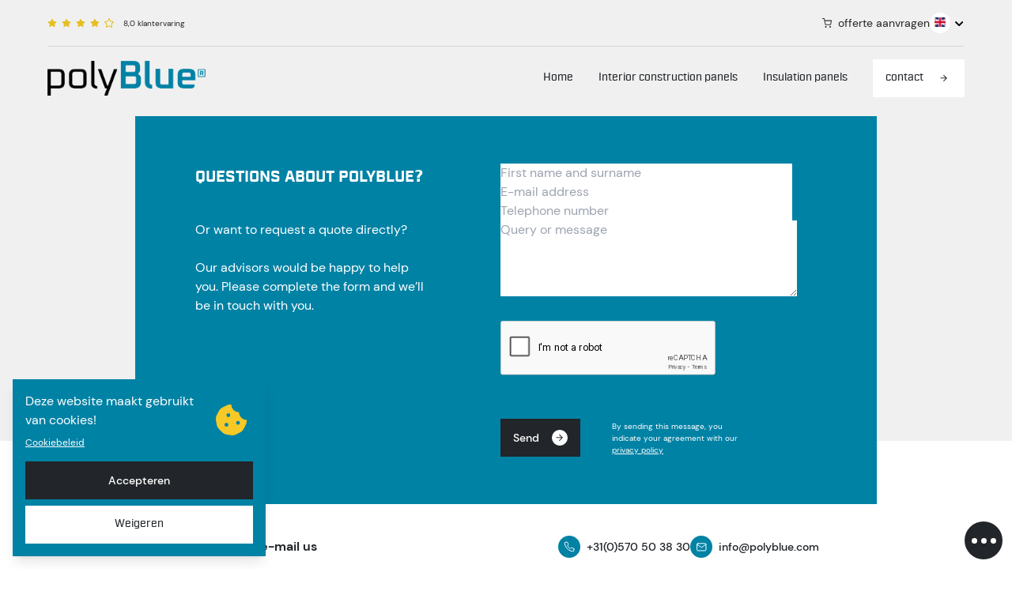

--- FILE ---
content_type: text/html; charset=UTF-8
request_url: https://polyblue.com/en/assortiment/brochure-interior-construction-panels/
body_size: 10559
content:
<!DOCTYPE html><!-- Designed & Developed with ♥ and ☕ by Daan Boot & prikr. --><html lang="en-US"><head> <meta charset="UTF-8"> <meta name="author" content="Prikr <info@prikr.io>"> <meta name="copyright" content="PolyBlue"> <meta name="url" content="https://polyblue.com/en/assortiment/brochure-interior-construction-panels/"> <meta name="identifier-URL" content="https://polyblue.com/en/assortiment/brochure-interior-construction-panels/"> <meta name="viewport" content="width=device-width, initial-scale=1"/> <meta http-equiv="X-UA-Compatible" content="IE=edge"> <link rel="stylesheet" href="https://cdn.jsdelivr.net/npm/@fancyapps/ui@5.0/dist/fancybox/fancybox.css"/> <meta https-equiv="x-dns-prefetch-control" content="on"><link rel="dns-prefetch" href="//fonts.googleapis.com"/><link rel="dns-prefetch" href="//fonts.gstatic.com"/><meta name='robots' content='index, follow, max-image-preview:large, max-snippet:-1, max-video-preview:-1'/> <title>Brochure interior construction panels | PolyBlue</title> <meta name="description" content="Nieuwbouw, renovatie of isolatie: op de blauwe basis van hoogwaardig XPS van PolyBlue kun je bouwen."/> <link rel="canonical" href="https://polyblue.com/en/assortiment/brochure-interior-construction-panels/"/> <meta property="og:locale" content="en_US"/> <meta property="og:type" content="article"/> <meta property="og:title" content="Brochure interior construction panels | PolyBlue"/> <meta property="og:description" content="Nieuwbouw, renovatie of isolatie: op de blauwe basis van hoogwaardig XPS van PolyBlue kun je bouwen."/> <meta property="og:url" content="https://polyblue.com/en/assortiment/brochure-interior-construction-panels/"/> <meta property="og:site_name" content="PolyBlue"/> <meta property="article:publisher" content="http://www.facebook.com/cevesvergeer"/> <meta property="article:modified_time" content="2023-08-07T07:27:41+00:00"/> <meta name="twitter:card" content="summary_large_image"/> <script type="application/ld+json" class="yoast-schema-graph">{"@context":"https://schema.org","@graph":[{"@type":"WebPage","@id":"https://polyblue.com/en/assortiment/brochure-interior-construction-panels/","url":"https://polyblue.com/en/assortiment/brochure-interior-construction-panels/","name":"Brochure interior construction panels | PolyBlue","isPartOf":{"@id":"https://polyblue.com/en/#website"},"datePublished":"2023-06-27T11:53:33+00:00","dateModified":"2023-08-07T07:27:41+00:00","description":"Nieuwbouw, renovatie of isolatie: op de blauwe basis van hoogwaardig XPS van PolyBlue kun je bouwen.","breadcrumb":{"@id":"https://polyblue.com/en/assortiment/brochure-interior-construction-panels/#breadcrumb"},"inLanguage":"en-US","potentialAction":[{"@type":"ReadAction","target":["https://polyblue.com/en/assortiment/brochure-interior-construction-panels/"]}]},{"@type":"BreadcrumbList","@id":"https://polyblue.com/en/assortiment/brochure-interior-construction-panels/#breadcrumb","itemListElement":[{"@type":"ListItem","position":1,"name":"Home","item":"https://polyblue.com/en/home-2/"},{"@type":"ListItem","position":2,"name":"Brochure interior construction panels"}]},{"@type":"WebSite","@id":"https://polyblue.com/en/#website","url":"https://polyblue.com/en/","name":"PolyBlue","description":"Binnenbouw- en isolatieplaten","potentialAction":[{"@type":"SearchAction","target":{"@type":"EntryPoint","urlTemplate":"https://polyblue.com/en/?s={search_term_string}"},"query-input":{"@type":"PropertyValueSpecification","valueRequired":true,"valueName":"search_term_string"}}],"inLanguage":"en-US"}]}</script> <style id='wp-img-auto-sizes-contain-inline-css' type='text/css'>
img:is([sizes=auto i],[sizes^="auto," i]){contain-intrinsic-size:3000px 1500px}
/*# sourceURL=wp-img-auto-sizes-contain-inline-css */
</style><link rel='stylesheet' id='style-css' href='https://polyblue.com/wp-content/themes/cevesvergeer/style.css' type='text/css' media='all'/><style id='classic-theme-styles-inline-css' type='text/css'>
/*! This file is auto-generated */
.wp-block-button__link{color:#fff;background-color:#32373c;border-radius:9999px;box-shadow:none;text-decoration:none;padding:calc(.667em + 2px) calc(1.333em + 2px);font-size:1.125em}.wp-block-file__button{background:#32373c;color:#fff;text-decoration:none}
/*# sourceURL=/wp-includes/css/classic-themes.min.css */
</style><link rel='stylesheet' id='contact-form-7-css' href='https://polyblue.com/wp-content/plugins/contact-form-7/includes/css/styles.css' type='text/css' media='all'/><style id='contact-form-7-inline-css' type='text/css'>
.wpcf7 .wpcf7-recaptcha iframe {margin-bottom: 0;}.wpcf7 .wpcf7-recaptcha[data-align="center"] > div {margin: 0 auto;}.wpcf7 .wpcf7-recaptcha[data-align="right"] > div {margin: 0 0 0 auto;}
/*# sourceURL=contact-form-7-inline-css */
</style><link rel='stylesheet' id='wpml-legacy-horizontal-list-0-css' href='https://polyblue.com/wp-content/plugins/sitepress-multilingual-cms/templates/language-switchers/legacy-list-horizontal/style.min.css' type='text/css' media='all'/><script type="text/javascript" id="wpml-cookie-js-extra">
/* <![CDATA[ */
var wpml_cookies = {"wp-wpml_current_language":{"value":"en","expires":1,"path":"/"}};
var wpml_cookies = {"wp-wpml_current_language":{"value":"en","expires":1,"path":"/"}};
var wpml_cookies = {"wp-wpml_current_language":{"value":"en","expires":1,"path":"/"}};
//# sourceURL=wpml-cookie-js-extra
/* ]]> */
</script><script type="text/javascript" src="https://polyblue.com/wp-content/plugins/sitepress-multilingual-cms/res/js/cookies/language-cookie.js" id="wpml-cookie-js" defer="defer" data-wp-strategy="defer"></script><script type="text/javascript" src="https://polyblue.com/wp-includes/js/jquery/jquery.min.js" id="jquery-core-js"></script><link rel='shortlink' href='https://polyblue.com/en/?p=2860'/><meta name="generator" content="WPML ver:4.7.6 stt:37,1,4,3;"/><meta name="theme-color" content="#ffffff"><meta name="application-name" content="Polyblue.com"/><meta name="msapplication-TileColor" content="#ffffff"/><meta name="msapplication-TileImage" content="https://polyblue.com/wp-content/themes/cevesvergeer/favicons/polyblue.com/mstile-150x150.png"/><link rel="shortcut icon" href="https://polyblue.com/wp-content/themes/cevesvergeer/favicons/polyblue.com/favicon.ico" ><link rel="icon" type="image/png" href="https://polyblue.com/wp-content/themes/cevesvergeer/favicons/polyblue.com/favicon-16x16.png" sizes="16x16"/><link rel="icon" type="image/png" href="https://polyblue.com/wp-content/themes/cevesvergeer/favicons/polyblue.com/favicon-32x32.png" sizes="32x32"/><link rel="apple-touch-icon" sizes="180x180" href="https://polyblue.com/wp-content/themes/cevesvergeer/favicons/polyblue.com/apple-touch-icon.png"><link rel="icon" type="image/png" sizes="32x32" href="https://polyblue.com/wp-content/themes/cevesvergeer/favicons/polyblue.com/favicon-32x32.png"><link rel="icon" type="image/png" sizes="16x16" href="https://polyblue.com/wp-content/themes/cevesvergeer/favicons/polyblue.com/favicon-16x16.png"><link rel="icon" href="https://polyblue.com/wp-content/uploads/2023/05/cropped-favicon3-32x32.png" sizes="32x32"/><link rel="icon" href="https://polyblue.com/wp-content/uploads/2023/05/cropped-favicon3-192x192.png" sizes="192x192"/><link rel="apple-touch-icon" href="https://polyblue.com/wp-content/uploads/2023/05/cropped-favicon3-180x180.png"/><meta name="msapplication-TileImage" content="https://polyblue.com/wp-content/uploads/2023/05/cropped-favicon3-270x270.png"/> <style type="text/css" id="wp-custom-css">
			.wpcf7 {
	width: 100% !important;
}		</style> <script>
								window.avg = false;		window.preload_ga = true;	</script> </head><body x-data="{ isScrolled: false, navbarOpen: false }" class="wp-singular object-template-default single single-object postid-2860 wp-theme-cevesvergeer default-page" > <div class="main text-phantomship bg-creme"> <header class="header barlow bg-creme header z-60"> <div class="container z-40 relative bg-creme"> <div class="flex justify-between items-center border-b border-solid border-bordergrey py-3 md:py-4 "> <div class="flex items-center"> <svg class="w-3 mr-1.5" style="width:12px" width="12" xmlns="http://www.w3.org/2000/svg" viewBox="0 0 576 512"> <path fill="#E5BF22" d="M316.9 18c-5.3-11-16.5-18-28.8-18s-23.4 7-28.8 18L195 150.3 51.4 171.5c-12 1.8-22 10.2-25.7 21.7s-.7 24.2 7.9 32.7L137.8 329l-24.6 145.7c-2 12 3 24.2 12.9 31.3s23 8 33.8 2.3l128.3-68.5 128.3 68.5c10.8 5.7 23.9 4.9 33.8-2.3s14.9-19.3 12.9-31.3L438.5 329l104.2-103.1c8.6-8.5 11.7-21.2 7.9-32.7s-13.7-19.9-25.7-21.7l-143.7-21.2L316.9 18z"/> </svg> <svg class="w-3 mr-1.5" width="12" xmlns="http://www.w3.org/2000/svg" viewBox="0 0 576 512"> <path fill="#E5BF22" d="M316.9 18c-5.3-11-16.5-18-28.8-18s-23.4 7-28.8 18L195 150.3 51.4 171.5c-12 1.8-22 10.2-25.7 21.7s-.7 24.2 7.9 32.7L137.8 329l-24.6 145.7c-2 12 3 24.2 12.9 31.3s23 8 33.8 2.3l128.3-68.5 128.3 68.5c10.8 5.7 23.9 4.9 33.8-2.3s14.9-19.3 12.9-31.3L438.5 329l104.2-103.1c8.6-8.5 11.7-21.2 7.9-32.7s-13.7-19.9-25.7-21.7l-143.7-21.2L316.9 18z"/> </svg> <svg class="w-3 mr-1.5" width="12" xmlns="http://www.w3.org/2000/svg" viewBox="0 0 576 512"> <path fill="#E5BF22" d="M316.9 18c-5.3-11-16.5-18-28.8-18s-23.4 7-28.8 18L195 150.3 51.4 171.5c-12 1.8-22 10.2-25.7 21.7s-.7 24.2 7.9 32.7L137.8 329l-24.6 145.7c-2 12 3 24.2 12.9 31.3s23 8 33.8 2.3l128.3-68.5 128.3 68.5c10.8 5.7 23.9 4.9 33.8-2.3s14.9-19.3 12.9-31.3L438.5 329l104.2-103.1c8.6-8.5 11.7-21.2 7.9-32.7s-13.7-19.9-25.7-21.7l-143.7-21.2L316.9 18z"/> </svg> <svg class="w-3 mr-1.5" width="12" xmlns="http://www.w3.org/2000/svg" viewBox="0 0 576 512"> <path fill="#E5BF22" d="M316.9 18c-5.3-11-16.5-18-28.8-18s-23.4 7-28.8 18L195 150.3 51.4 171.5c-12 1.8-22 10.2-25.7 21.7s-.7 24.2 7.9 32.7L137.8 329l-24.6 145.7c-2 12 3 24.2 12.9 31.3s23 8 33.8 2.3l128.3-68.5 128.3 68.5c10.8 5.7 23.9 4.9 33.8-2.3s14.9-19.3 12.9-31.3L438.5 329l104.2-103.1c8.6-8.5 11.7-21.2 7.9-32.7s-13.7-19.9-25.7-21.7l-143.7-21.2L316.9 18z"/> </svg> <svg xmlns="http://www.w3.org/2000/svg" width="12.233" height="11.708" viewBox="0 0 12.233 11.708"> <g transform="translate(-1.441 0.001)" fill="none"> <path d="M6.9.406,5.408,3.434l-3.341.487a.732.732,0,0,0-.4,1.248L4.08,7.524l-.572,3.327a.731.731,0,0,0,1.061.771l2.988-1.571,2.988,1.571a.732.732,0,0,0,1.061-.771l-.572-3.327,2.417-2.355a.732.732,0,0,0-.4-1.248L9.707,3.434,8.214.406A.732.732,0,0,0,6.9.406Z" stroke="none"/> <path d="M 7.55774450302124 1.336618423461914 L 6.072805404663086 4.347414970397949 L 2.749913215637207 4.831859588623047 L 5.154635429382324 7.175154685974121 L 4.586273193359375 10.48297500610352 L 7.557745456695557 8.921074867248535 L 10.52921009063721 10.48297119140625 L 9.960865020751953 7.175144672393799 L 12.36557579040527 4.831863403320312 L 9.042685508728027 4.347414970397949 L 7.55774450302124 1.336618423461914 M 7.556128025054932 -0.000888824462890625 C 7.817870140075684 -0.0008602142333984375 8.079797744750977 0.1357660293579102 8.21396541595459 0.4063949584960938 L 9.707045555114746 3.43370532989502 L 13.04760551452637 3.920724868774414 C 13.64666557312012 4.007615089416504 13.88675498962402 4.74615478515625 13.45231533050537 5.169154644012451 L 11.03549575805664 7.524234771728516 L 11.60711574554443 10.85108470916748 C 11.71001529693604 11.45242500305176 11.07665634155273 11.90058517456055 10.54618549346924 11.62162494659424 L 7.557745456695557 10.05080509185791 L 4.569305419921875 11.62162494659424 C 4.038837432861328 11.90286540985107 3.405474662780762 11.45242404937744 3.508365631103516 10.85108470916748 L 4.079995155334473 7.524234771728516 L 1.663175582885742 5.169154644012451 C 1.22873592376709 4.74615478515625 1.468825340270996 4.007615089416504 2.067885398864746 3.920724868774414 L 5.408445358276367 3.43370532989502 L 6.901525497436523 0.4063949584960938 C 7.036013603210449 0.1339941024780273 7.295979022979736 -0.0009183883666992188 7.556128025054932 -0.000888824462890625 Z" stroke="none" fill="#e5bf22"/> </g> </svg> <p class="hidden md:block ml-3 text-xxs"> 8,0 klantervaring </p> </div> <div class="flex flex-row gap-2 lg:gap-6 justify-end items-center"> <a href="https://polyblue.com/contact/" target="https://polyblue.com/contact/" title="offerte aanvragen" class="flex items-center no-underline text-inherit text-sm cursor-pointer hover:font-medium transition duration-300 ease-out"> <svg class="mr-2" xmlns="http://www.w3.org/2000/svg" width="12.123" height="11.617"> <g fill="none" stroke="#2e3235" stroke-linecap="round" stroke-linejoin="round"> <path d="M5.05 10.612a.506.506 0 1 1-.505-.506.506.506 0 0 1 .505.506Z"/> <path d="M10.611 10.612a.506.506 0 1 1-.505-.506.506.506 0 0 1 .505.506Z"/> <path d="M.5.5h2.022l1.355 6.77a1.011 1.011 0 0 0 1.011.814H9.8a1.011 1.011 0 0 0 1.011-.814l.809-4.242H3.028"/> </g> </svg> offerte aanvragen </a> <div class="langswitch-select "> <input type="hidden" name="currenturl" id="currenturl" class="postpageattach" value="https://polyblue.com/en/assortiment/brochure-interior-construction-panels/"/> <input type="hidden" name="postid" id="postid" value="2860"/> <input type="hidden" name="posttype" id="posttype" value="object"/> <input type="hidden" name="pagetype" id="pagetype" value="single"/> <input type="hidden" name="old_lang" id="old_lang" value="en"/> <select> <option data-option-class="en-lang-en" value="en"></option> <option data-option-class="en-lang-de" value="de"></option> <option data-option-class="en-lang-en" value="en"></option> <option data-option-class="en-lang-fr" value="fr"></option> <option data-option-class="en-lang-nl" value="nl"></option> </select> </div> </div> </div> </div> <div class="container py-3 md:pt-4 md:pb-6 z-30 relative bg-creme"> <div class="flex items-center justify-between"> <a href="https://polyblue.com"> <img width="1024" height="229" src="https://polyblue.com/wp-content/uploads/2023/05/polyblue-logo-1024x229.png" class="md:w-[12.5rem] w-[11.625rem]" alt="PolyBlue Logo" decoding="async" fetchpriority="high" srcset="https://polyblue.com/wp-content/uploads/2023/05/polyblue-logo-1024x229.png 1024w, https://polyblue.com/wp-content/uploads/2023/05/polyblue-logo-300x67.png 300w, https://polyblue.com/wp-content/uploads/2023/05/polyblue-logo-768x171.png 768w, https://polyblue.com/wp-content/uploads/2023/05/polyblue-logo-16x4.png 16w, https://polyblue.com/wp-content/uploads/2023/05/polyblue-logo.png 1205w" sizes="(max-width: 1024px) 100vw, 1024px"/> </a> <!-- <img class=" " src="https://polyblue.com/wp-content/themes/cevesvergeer/img/stuccomeister-logo-fc@2x.png" alt=""> --> <div id="mobile-menu-click" class="flex items-center lg:hidden"> <p class="mobile-menu-text leading-none cursor-pointer">menu</p> <div id="burger" class="flex flex-col items-end ml-4 cursor-pointer"> <span class="w-5 min-h-[2px] h-[2px] bg-phantomship block mb-1"></span> <span class="w-7 min-h-[2px] h-[2px] bg-phantomship block mb-1"></span> <span class="w-7 min-h-[2px] h-[2px] bg-phantomship block"></span> </div> </div> <div class=" items-center hidden lg:flex"> <a href="https://polyblue.com/en/" class=" text-inherit font-medium no-underline text-sm ml-8 first:ml-0 cursor-pointer transition duration-300 ease-out font-serif hover:text-textphantomship "> Home </a> <a href="https://polyblue.com/en/interior-construction-panels/" class=" text-inherit font-medium no-underline text-sm ml-8 first:ml-0 cursor-pointer transition duration-300 ease-out font-serif hover:text-textphantomship "> Interior construction panels </a> <a href="https://polyblue.com/en/insulation-panels/" class=" text-inherit font-medium no-underline text-sm ml-8 first:ml-0 cursor-pointer transition duration-300 ease-out font-serif hover:text-textphantomship "> Insulation panels </a> <a href="https://polyblue.com/contact/" class=" group transition duration-300 ease-out text-inherit font-medium no-underline text-sm ml-8 py-3.5 px-4 rounded-2xl flex items-center cursor-pointer font-serif bg-heronplume hover:bg-phantomship hover:text-white "> contact <svg xmlns="http://www.w3.org/2000/svg" width="20" height="20" class="ml-4 flex-shrink-0"> <g transform="translate(-218 -1300)"> <circle class="group-hover:fill-heronplume transition duration-300 ease-out" cx="10" cy="10" r="10" fill="#fff" transform="translate(218 1300)"/> <path class="group-hover:fill-phantomship transition duration-300 ease-out" fill="#2e3235" d="M223.518 1310.372h6.49l-2.992 2.992.775.748 4.273-4.273-4.273-4.274-.75.747 2.965 2.991h-6.488Z"/> </g> </svg> </a> </div> </div> </div> <div class="mobile-menu bg-creme flex flex-col absolute w-full -translate-y-full transition duration-300 z-20 ease-out pt-7 pb-10"> <div class="container"> <!-- <a href="https://polyblue.com/en/" class="text-inherit font-medium no-underline text-sm ml-8 first:ml-0 cursor-pointer hover:bg-linoleumblue transition duration-300 ease-out "> Home </a> --> <a href="https://polyblue.com/en/" class=" text-inherit font-medium no-underline text-sm cursor-pointer block pt-4 pb-4 leading-none border-b border-bordergrey font-serif hover:text-textphantomship "> Home </a> <!-- <a href="https://polyblue.com/en/interior-construction-panels/" class="text-inherit font-medium no-underline text-sm ml-8 first:ml-0 cursor-pointer hover:bg-linoleumblue transition duration-300 ease-out "> Interior construction panels </a> --> <a href="https://polyblue.com/en/interior-construction-panels/" class=" text-inherit font-medium no-underline text-sm cursor-pointer block pt-4 pb-4 leading-none border-b border-bordergrey font-serif hover:text-textphantomship "> Interior construction panels </a> <!-- <a href="https://polyblue.com/en/insulation-panels/" class="text-inherit font-medium no-underline text-sm ml-8 first:ml-0 cursor-pointer hover:bg-linoleumblue transition duration-300 ease-out "> Insulation panels </a> --> <a href="https://polyblue.com/en/insulation-panels/" class=" text-inherit font-medium no-underline text-sm cursor-pointer block pt-4 pb-4 leading-none border-b border-bordergrey font-serif hover:text-textphantomship "> Insulation panels </a> <a href="https://polyblue.com/contact/" class="group transition duration-300 ease-out hover:bg-white hover:text-phantomship text-inherit font-medium no-underline text-sm bg-heronplume py-3.5 px-4 rounded-2xl inline-flex mt-4 mb-10 items-center cursor-pointer group"> contact <svg xmlns="http://www.w3.org/2000/svg" width="20" height="20" class="ml-4 flex-shrink-0"> <g transform="translate(-218 -1300)"> <circle class="group-hover:fill-heronplume transition duration-300 ease-out" cx="10" cy="10" r="10" fill="#fff" transform="translate(218 1300)"/> <path class="group-hover:fill-phantomship transition duration-300 ease-out" fill="#2e3235" d="M223.518 1310.372h6.49l-2.992 2.992.775.748 4.273-4.273-4.273-4.274-.75.747 2.965 2.991h-6.488Z"/> </g> </svg> </a> <a href="tel:+31(0)570 50 38 30" class=" flex items-center text-inherit no-underline font-medium mb-4 cursor-pointer font-serif "> <svg class="mr-2" xmlns="http://www.w3.org/2000/svg" width="28" height="28"> <g transform="translate(-740 -4011)"> <circle cx="14" cy="14" r="14" fill="#0082A5" transform="translate(740 4011)"/> <path fill="none" stroke="#fff" stroke-linecap="round" stroke-linejoin="round" d="M759.86 4027.958v1.753a1.168 1.168 0 0 1-1.274 1.168 11.561 11.561 0 0 1-5.042-1.793 11.392 11.392 0 0 1-3.504-3.506 11.561 11.561 0 0 1-1.793-5.065 1.168 1.168 0 0 1 1.162-1.273h1.753a1.168 1.168 0 0 1 1.168 1 7.5 7.5 0 0 0 .409 1.642 1.168 1.168 0 0 1-.265 1.237l-.742.742a9.347 9.347 0 0 0 3.505 3.505l.742-.742a1.168 1.168 0 0 1 1.233-.263 7.5 7.5 0 0 0 1.642.409 1.168 1.168 0 0 1 1 1.186Z"/> </g> </svg> +31(0)570 50 38 30 </ahref=> <a href="mailto:info@polyblue.com" class=" flex items-center text-inherit no-underline font-medium cursor-pointer font-serif "> <svg class="mr-2" xmlns="http://www.w3.org/2000/svg" width="28" height="28"> <g transform="translate(-895 -4011)"> <circle cx="14" cy="14" r="14" fill="#0082A5" transform="translate(895 4011)"/> <g fill="none" stroke="#fff" stroke-linecap="round" stroke-linejoin="round"> <path d="M904.709 4020.824h9.115a1.143 1.143 0 0 1 1.139 1.139v6.836a1.143 1.143 0 0 1-1.139 1.139h-9.115a1.143 1.143 0 0 1-1.139-1.139v-6.836a1.143 1.143 0 0 1 1.139-1.139Z"/> <path d="m914.963 4021.963-5.693 3.988-5.7-3.988"/> </g> </g> </svg> info@polyblue.com </a> </div> </div> </header> <section class="overflow-hidden"> <div class="relative after:content[''] after:absolute after:h-[80px] after:w-100vw after:bottom-0 after:left-0 after:right-0 after:bg-white"> <div class="container relative z-10"> <div class=" relative max-w-[58.625rem] ml-auto mr-auto "> <div class=" relative rounded-3xl max-w-[58.625rem] py-[3.75rem] px-4 md:px-[4.75rem] ml-auto mr-auto text-white md:flex justify-between text-center md:text-left bg-phantomship "> <div class="md:max-w-[18.75rem] mb-12"> <h3 class=" text-xl mb-10 pt-1 ">Questions about PolyBlue?</h3> <p class="mb-8 md:mb-0 text-sm leading-6"> <p>Or want to request a quote directly?<br/><br/>Our advisors would be happy to help you. Please complete the form and we&#8217;ll be in touch with you.</p> </p> </div> <div class="contact-page-form contact-page-form-footer"> <div class="wpcf7 no-js" id="wpcf7-f2803-o1" lang="en-US" dir="ltr" data-wpcf7-id="2803"><div class="screen-reader-response"><p role="status" aria-live="polite" aria-atomic="true"></p> <ul></ul></div><form action="/en/assortiment/brochure-interior-construction-panels/#wpcf7-f2803-o1" method="post" class="wpcf7-form init" aria-label="Contact form" novalidate="novalidate" data-status="init"><fieldset class="hidden-fields-container"><input type="hidden" name="_wpcf7" value="2803"/><input type="hidden" name="_wpcf7_version" value="6.1"/><input type="hidden" name="_wpcf7_locale" value="en_US"/><input type="hidden" name="_wpcf7_unit_tag" value="wpcf7-f2803-o1"/><input type="hidden" name="_wpcf7_container_post" value="0"/><input type="hidden" name="_wpcf7_posted_data_hash" /><input type="hidden" name="_wpcf7_recaptcha_response" /></fieldset><label> <input size="40" maxlength="400" class="wpcf7-form-control wpcf7-text wpcf7-validates-as-required" autocomplete="naam" aria-required="true" aria-invalid="false" placeholder="First name and surname" type="text" name="naam"/> </label><label> <input size="40" maxlength="400" class="wpcf7-form-control wpcf7-email wpcf7-validates-as-required wpcf7-text wpcf7-validates-as-email" autocomplete="email" aria-required="true" aria-invalid="false" placeholder="E-mail address" type="email" name="your-email"/> </label><label> <input size="40" maxlength="400" class="wpcf7-form-control wpcf7-text wpcf7-validates-as-required" aria-required="true" aria-invalid="false" placeholder="Telephone number" type="text" name="your-phone"/> </label><label> <textarea cols="40" rows="4" maxlength="2000" class="wpcf7-form-control wpcf7-textarea wpcf7-validates-as-required" aria-required="true" aria-invalid="false" placeholder="Query or message" name="your-message"></textarea> </label><label> <style>
span.wpcf7-form-control.g-recaptcha.wpcf7-recaptcha {
    padding: 11px !important;
    border-radius: 6px !important;
    margin-top: 24px;
}
span.wpcf7-form-control.g-recaptcha.wpcf7-recaptcha iframe {
    transform: scale(0.90);
    transform-origin: 0 0;
}
</style><span class="wpcf7-form-control-wrap recaptcha" data-name="recaptcha"><span data-sitekey="6LfpdtIlAAAAAE9xH_GmAZJASWg01l1Oo_sj-bH0" class="wpcf7-form-control wpcf7-recaptcha g-recaptcha"></span><noscript> <div class="grecaptcha-noscript"> <iframe src="https://www.google.com/recaptcha/api/fallback?k=6LfpdtIlAAAAAE9xH_GmAZJASWg01l1Oo_sj-bH0" frameborder="0" scrolling="no" width="310" height="430"> </iframe> <textarea name="g-recaptcha-response" rows="3" cols="40" placeholder="reCaptcha Response Here">
		</textarea> </div></noscript></span></label><div class="flex items-center form-footer" style="margin-top:22px"><button type="submit" class="group transition duration-300 ease-out text-white font-medium no-underline text-sm inline-flex bg-phantomship py-3.5 px-4 rounded-2xl items-center cursor-pointer hover:bg-white hover:text-phantomship">Send<svg xmlns="http://www.w3.org/2000/svg" width="20" height="20" class="ml-4"><g data-name="Group 77" transform="translate(-218 -1300)"><circle cx="10" cy="10" r="10" fill="#fff" data-name="Ellipse 4" transform="translate(218 1300)" class="transition duration-300 ease-out group-hover:fill-phantomship"></circle><path fill="#2e3235" d="M223.518 1310.372h6.49l-2.992 2.992.775.748 4.273-4.273-4.273-4.274-.75.747 2.965 2.991h-6.488Z" data-name="Icon ionic-md-arrow-forward" class="transition duration-300 ease-out group-hover:fill-white"></path></g></svg></button> <p class="smalltext">By sending this message, you indicate your agreement with our <a href="https://cevesvergeer.nl/privacy">privacy policy</a></p></div><div class="wpcf7-response-output" aria-hidden="true"></div></form></div> </div> </div> </div> </div> </div> </section><footer class="bg-white py-11 pt-10 pb-4 md:pb-11"> <div class="container"> <div class="max-w-[61.438rem] ml-auto mr-auto"> <div class="block md:flex justify-between items-center pl-0 md:pl-24 pr-0 md:pr-24 mb-10"> <h3 class="mb-8 md:mb-0 text-base text-center md:text-left font-sans normal-case"><p>just call or e-mail us</p></h3> <div class="flex flex-wrap md:flex-nowrap items-center justify-center md:justify-start gap-8"> <a href="tel:+31(0)570 50 38 30" class="group transition duration-300 ease-out flex items-center text-sm text-inherit no-underline font-medium cursor-pointer"> <svg class="mr-2" xmlns="http://www.w3.org/2000/svg" width="28" height="28"> <g data-name="Group 362" transform="translate(-740 -4011)"> <circle cx="14" cy="14" r="14" fill="#0082A5" data-name="Ellipse 9" transform="translate(740 4011)" class="transition duration-300 ease-out group-hover:fill-phantomship"/> <path fill="none" stroke="#fff" stroke-linecap="round" stroke-linejoin="round" d="M759.86 4027.958v1.753a1.168 1.168 0 0 1-1.274 1.168 11.561 11.561 0 0 1-5.042-1.793 11.392 11.392 0 0 1-3.504-3.506 11.561 11.561 0 0 1-1.793-5.065 1.168 1.168 0 0 1 1.162-1.273h1.753a1.168 1.168 0 0 1 1.168 1 7.5 7.5 0 0 0 .409 1.642 1.168 1.168 0 0 1-.265 1.237l-.742.742a9.347 9.347 0 0 0 3.505 3.505l.742-.742a1.168 1.168 0 0 1 1.233-.263 7.5 7.5 0 0 0 1.642.409 1.168 1.168 0 0 1 1 1.186Z" data-name="Icon feather-phone"/> </g> </svg> +31(0)570 50 38 30 </a> <a href="mailto:info@polyblue.com" class="group transition duration-300 ease-out flex items-center text-sm text-inherit no-underline font-medium cursor-pointer"> <svg class="mr-2" xmlns="http://www.w3.org/2000/svg" width="28" height="28"> <g data-name="Group 363" transform="translate(-895 -4011)"> <circle cx="14" cy="14" r="14" fill="#0082A5" data-name="Ellipse 9" transform="translate(895 4011)" class="transition duration-300 ease-out group-hover:fill-phantomship"/> <g fill="none" stroke="#fff" stroke-linecap="round" stroke-linejoin="round" data-name="Icon feather-mail"> <path d="M904.709 4020.824h9.115a1.143 1.143 0 0 1 1.139 1.139v6.836a1.143 1.143 0 0 1-1.139 1.139h-9.115a1.143 1.143 0 0 1-1.139-1.139v-6.836a1.143 1.143 0 0 1 1.139-1.139Z" data-name="Path 19"/> <path d="m914.963 4021.963-5.693 3.988-5.7-3.988" data-name="Path 20"/> </g> </g> </svg> info@polyblue.com </a> </div> </div> <div class="max-w-[61.438rem] ml-auto mr-auto bg-bordergrey h-[2px] mb-[4.375rem]"></div> <div class="block md:flex justify-between items-stretch max-w-[61.438rem] mb-12 md:mb-20"> <div class="mb-12 md:mb-0 flex flex-col justify-between"> <div class="lg:flex items-end"> <a href="https://polyblue.com"> <img width="1024" height="229" src="https://polyblue.com/wp-content/uploads/2023/05/polyblue-logo-1024x229.png" class="w-28 mr-2 mb-1 md:mb-0" alt="PolyBlue Logo" decoding="async" loading="lazy" srcset="https://polyblue.com/wp-content/uploads/2023/05/polyblue-logo-1024x229.png 1024w, https://polyblue.com/wp-content/uploads/2023/05/polyblue-logo-300x67.png 300w, https://polyblue.com/wp-content/uploads/2023/05/polyblue-logo-768x171.png 768w, https://polyblue.com/wp-content/uploads/2023/05/polyblue-logo-16x4.png 16w, https://polyblue.com/wp-content/uploads/2023/05/polyblue-logo.png 1205w" sizes="auto, (max-width: 1024px) 100vw, 1024px"/> </a> <p class=" text-sm md:text-base !leading-[0.75]">a product of <strong> Ceves Vergeer B.V.</strong></p> </div> <div class="hidden md:flex items-center"> <p class="mr-3">Follow us</p> <a href="https://linkedin.com/company/ceves-vergeer" target="_blank" rel="nofollow" class="group mr-2 last:mr-0"> <svg xmlns="http://www.w3.org/2000/svg" width="27" height="27" viewBox="0 0 27 27"> <g transform="translate(-294 -4289)"> <circle cx="13.5" cy="13.5" r="13.5" transform="translate(294 4289)" fill="#f0f0f0"/> <path d="M16.455,4.5H5.61A1.06,1.06,0,0,0,4.5,5.512V16.381a1.143,1.143,0,0,0,1.11,1.114H16.452a1.085,1.085,0,0,0,1.043-1.114V5.512A1,1,0,0,0,16.455,4.5ZM8.528,15.331H6.666V9.543H8.528ZM7.661,8.663H7.648a.955.955,0,0,1-.982-1,.961.961,0,0,1,1.005-1,.959.959,0,0,1,1,1A.961.961,0,0,1,7.661,8.663Zm7.67,6.668H13.47V12.167c0-.758-.271-1.276-.944-1.276a1.019,1.019,0,0,0-.955.687,1.253,1.253,0,0,0-.064.457v3.3H9.645V9.543h1.862v.806a1.884,1.884,0,0,1,1.679-.941c1.222,0,2.146.806,2.146,2.542v3.381Z" transform="translate(296.504 4291.406)" fill="#222529"/> </g> </svg> </a> <a href="https://www.facebook.com/CevesVergeerBV/" target="_blank" rel="nofollow" class="mr-2 last:mr-0 group"> <svg xmlns="http://www.w3.org/2000/svg" width="27" height="27"> <g data-name="Group 368"> <g data-name="Group 122"> <circle cx="13.5" cy="13.5" r="13.5" fill="#F0F0F0" class="transition duration-300 ease-out group-hover:fill-phantomship" data-name="Ellipse 16" transform="translate(0 .192)"/> <path fill="#2e3235" d="M18.701 7.101H8.493a1.392 1.392 0 0 0-1.392 1.392v10.209a1.392 1.392 0 0 0 1.392 1.392h3.981v-4.417h-1.827v-2.079h1.827v-1.585a2.538 2.538 0 0 1 2.717-2.8 11.07 11.07 0 0 1 1.61.138v1.773h-.907a1.04 1.04 0 0 0-1.172 1.127v1.35h1.994l-.315 2.076h-1.679v4.417h3.979a1.392 1.392 0 0 0 1.392-1.392V8.493a1.392 1.392 0 0 0-1.392-1.392Z" class="transition duration-300 ease-out group-hover:fill-creme" data-name="Icon awesome-facebook-square"/> </g> </g> </svg> </a> </div> </div> <div class="block md:flex justify-between gap-x-20"> <div class="mb-3 md:mb-0"> <a href="https://polyblue.com/en/" class="group font-medium text-base flex items-center no-underline text-inherit mb-3.5 last:mb-0 group"> <svg class="mr-3" xmlns="http://www.w3.org/2000/svg" width="20" height="22"> <g data-name="Group 366" transform="translate(-790 -4149)"> <circle cx="10" cy="10" r="10" fill="#F0F0F0" data-name="Ellipse 4" transform="translate(790 4150)" class="transition duration-300 ease-out group-hover:fill-phantomship"/> <path fill="#2e3235" d="M795.518 4160.372h6.49l-2.992 2.992.775.748 4.273-4.273-4.273-4.274-.75.747 2.965 2.991h-6.488Z" data-name="Icon ionic-md-arrow-forward" class="transition duration-300 ease-out group-hover:fill-creme"/> </g> </svg> Home </a> <a href="https://polyblue.com/en/interior-construction-panels/" class="group font-medium text-base flex items-center no-underline text-inherit mb-3.5 last:mb-0 group"> <svg class="mr-3" xmlns="http://www.w3.org/2000/svg" width="20" height="22"> <g data-name="Group 366" transform="translate(-790 -4149)"> <circle cx="10" cy="10" r="10" fill="#F0F0F0" data-name="Ellipse 4" transform="translate(790 4150)" class="transition duration-300 ease-out group-hover:fill-phantomship"/> <path fill="#2e3235" d="M795.518 4160.372h6.49l-2.992 2.992.775.748 4.273-4.273-4.273-4.274-.75.747 2.965 2.991h-6.488Z" data-name="Icon ionic-md-arrow-forward" class="transition duration-300 ease-out group-hover:fill-creme"/> </g> </svg> Interior construction panels </a> <a href="https://polyblue.com/en/uses-interior-construction-panels/" class="group font-medium text-base flex items-center no-underline text-inherit mb-3.5 last:mb-0 group"> <svg class="mr-3" xmlns="http://www.w3.org/2000/svg" width="20" height="22"> <g data-name="Group 366" transform="translate(-790 -4149)"> <circle cx="10" cy="10" r="10" fill="#F0F0F0" data-name="Ellipse 4" transform="translate(790 4150)" class="transition duration-300 ease-out group-hover:fill-phantomship"/> <path fill="#2e3235" d="M795.518 4160.372h6.49l-2.992 2.992.775.748 4.273-4.273-4.273-4.274-.75.747 2.965 2.991h-6.488Z" data-name="Icon ionic-md-arrow-forward" class="transition duration-300 ease-out group-hover:fill-creme"/> </g> </svg> Uses interior construction panels </a> <a href="https://polyblue.com/en/insulation-panels/" class="group font-medium text-base flex items-center no-underline text-inherit mb-3.5 last:mb-0 group"> <svg class="mr-3" xmlns="http://www.w3.org/2000/svg" width="20" height="22"> <g data-name="Group 366" transform="translate(-790 -4149)"> <circle cx="10" cy="10" r="10" fill="#F0F0F0" data-name="Ellipse 4" transform="translate(790 4150)" class="transition duration-300 ease-out group-hover:fill-phantomship"/> <path fill="#2e3235" d="M795.518 4160.372h6.49l-2.992 2.992.775.748 4.273-4.273-4.273-4.274-.75.747 2.965 2.991h-6.488Z" data-name="Icon ionic-md-arrow-forward" class="transition duration-300 ease-out group-hover:fill-creme"/> </g> </svg> Insulation panels </a> </div> <div> <a href="https://polyblue.com/en/contact/" class="group font-medium text-base flex items-center no-underline text-inherit mb-3.5 last:mb-0"> <svg class="mr-3" xmlns="http://www.w3.org/2000/svg" width="20" height="22"> <g data-name="Group 366" transform="translate(-790 -4149)"> <circle cx="10" cy="10" r="10" fill="#F0F0F0" data-name="Ellipse 4" transform="translate(790 4150)" class="transition duration-300 ease-out group-hover:fill-phantomship"/> <path fill="#2e3235" d="M795.518 4160.372h6.49l-2.992 2.992.775.748 4.273-4.273-4.273-4.274-.75.747 2.965 2.991h-6.488Z" data-name="Icon ionic-md-arrow-forward" class="transition duration-300 ease-out group-hover:fill-creme"/> </g> </svg> Contact </a> <a href="https://polyblue.com/en/downloads/" class="group font-medium text-base flex items-center no-underline text-inherit mb-3.5 last:mb-0"> <svg class="mr-3" xmlns="http://www.w3.org/2000/svg" width="20" height="22"> <g data-name="Group 366" transform="translate(-790 -4149)"> <circle cx="10" cy="10" r="10" fill="#F0F0F0" data-name="Ellipse 4" transform="translate(790 4150)" class="transition duration-300 ease-out group-hover:fill-phantomship"/> <path fill="#2e3235" d="M795.518 4160.372h6.49l-2.992 2.992.775.748 4.273-4.273-4.273-4.274-.75.747 2.965 2.991h-6.488Z" data-name="Icon ionic-md-arrow-forward" class="transition duration-300 ease-out group-hover:fill-creme"/> </g> </svg> Downloads </a> <a href="https://polyblue.com/en/frequently-asked-questions/" class="group font-medium text-base flex items-center no-underline text-inherit mb-3.5 last:mb-0"> <svg class="mr-3" xmlns="http://www.w3.org/2000/svg" width="20" height="22"> <g data-name="Group 366" transform="translate(-790 -4149)"> <circle cx="10" cy="10" r="10" fill="#F0F0F0" data-name="Ellipse 4" transform="translate(790 4150)" class="transition duration-300 ease-out group-hover:fill-phantomship"/> <path fill="#2e3235" d="M795.518 4160.372h6.49l-2.992 2.992.775.748 4.273-4.273-4.273-4.274-.75.747 2.965 2.991h-6.488Z" data-name="Icon ionic-md-arrow-forward" class="transition duration-300 ease-out group-hover:fill-creme"/> </g> </svg> Frequently asked questions </a> </div> </div> </div> <div class="flex md:hidden items-center mb-12"> <p class="mr-4">Follow us</p> <a href="https://linkedin.com/company/ceves-vergeer" target="_blank" rel="nofollow" class="group mr-2 last:mr-0"> <svg xmlns="http://www.w3.org/2000/svg" width="27" height="27" viewBox="0 0 27 27"> <g transform="translate(-294 -4289)"> <circle cx="13.5" cy="13.5" r="13.5" transform="translate(294 4289)" fill="#F0F0F0"/> <path d="M16.455,4.5H5.61A1.06,1.06,0,0,0,4.5,5.512V16.381a1.143,1.143,0,0,0,1.11,1.114H16.452a1.085,1.085,0,0,0,1.043-1.114V5.512A1,1,0,0,0,16.455,4.5ZM8.528,15.331H6.666V9.543H8.528ZM7.661,8.663H7.648a.955.955,0,0,1-.982-1,.961.961,0,0,1,1.005-1,.959.959,0,0,1,1,1A.961.961,0,0,1,7.661,8.663Zm7.67,6.668H13.47V12.167c0-.758-.271-1.276-.944-1.276a1.019,1.019,0,0,0-.955.687,1.253,1.253,0,0,0-.064.457v3.3H9.645V9.543h1.862v.806a1.884,1.884,0,0,1,1.679-.941c1.222,0,2.146.806,2.146,2.542v3.381Z" transform="translate(296.504 4291.406)" fill="#222529"/> </g> </svg> </a> <a href="https://www.facebook.com/CevesVergeerBV/" target="_blank" rel="nofollow" class="mr-2 last:mr-0 group"> <svg xmlns="http://www.w3.org/2000/svg" width="27" height="27"> <g data-name="Group 368"> <g data-name="Group 121"> <circle cx="13.5" cy="13.5" r="13.5" fill="#F0F0F0" data-name="Ellipse 16" transform="translate(0 .192)" class="transition duration-300 ease-out group-hover:fill-phantomship"/> <path fill="#2e3235" d="M18.701 7.101H8.493a1.392 1.392 0 0 0-1.392 1.392v10.209a1.392 1.392 0 0 0 1.392 1.392h3.981v-4.417h-1.827v-2.079h1.827v-1.585a2.538 2.538 0 0 1 2.717-2.8 11.07 11.07 0 0 1 1.61.138v1.773h-.907a1.04 1.04 0 0 0-1.172 1.127v1.35h1.994l-.315 2.076h-1.679v4.417h3.979a1.392 1.392 0 0 0 1.392-1.392V8.493a1.392 1.392 0 0 0-1.392-1.392Z" data-name="Icon awesome-facebook-square" class="transition duration-300 ease-out group-hover:fill-creme"/> </g> </g> </svg> </a> </div> <div class=" block md:flex text-center md:text-left justify-between items-center"> <p class="text-xs text-lighttext mb-6 md:mb-0">©2025 PolyBlue® | PolyBlue, a product of Ceves Vergeer B.V. | KVK 08124432 &nbsp; | &nbsp; <a class="text-lighttext" target="_blank" href="https://cevesvergeer.nl/images/downloads/algemene_voorwaarden/algemene_voorwaarden-cevesvergeer.pdf">Algemene Voorwaarden</a> &nbsp; | &nbsp; <a class="text-lighttext" href="https://cevesvergeer.nl/privacy" target="_blank">Privacyverklaring</p> <p class="text-xs text-lighttext"><a class="no-underline text-inherit" href="https://daanboot.nl/" target="_blank" rel="nofollow">Design Boot</a> / <a class="no-underline text-inherit" href="https://prikr.io/" target="_blank" rel="nofollow">Development Prikr</a></p> </div> </div> </div></footer><div class="cta z-20 relative"> <div class="cta__mob"> <a href="tel:+31(0)570 50 38 30" class="cta__mob-item hidden fixed w-12 h-12 bg-aubergine hover:bg-opacity-90 bottom-3 right-16 mr-2 rounded-full flex justify-center items-center text-white cursor-pointer hover:scale-105 ease-in duration-300"> <svg xmlns="http://www.w3.org/2000/svg" width="20" height="20" fill="none"> <path stroke="#fff" stroke-linecap="round" stroke-linejoin="round" stroke-width="1.5" d="M19 14.476v2.71a1.804 1.804 0 0 1-1.23 1.72c-.24.08-.493.11-.744.087a17.935 17.935 0 0 1-7.812-2.773 17.631 17.631 0 0 1-5.429-5.42 17.852 17.852 0 0 1-2.778-7.832 1.802 1.802 0 0 1 1.071-1.814c.23-.101.478-.154.73-.154h2.716a1.812 1.812 0 0 1 1.81 1.546c.114.868.327 1.72.633 2.54a1.802 1.802 0 0 1-.41 1.912l-1.15 1.147a14.466 14.466 0 0 0 5.43 5.419l1.15-1.147a1.809 1.809 0 0 1 1.91-.407c.822.306 1.675.518 2.544.633a1.811 1.811 0 0 1 1.55 1.833H19Z"/> </svg> </a> <a href="mailto:info@polyblue.com" class="cta__mob-item hidden fixed w-12 h-12 bg-slate-800 hover:bg-opacity-90 bottom-16 right-16 rounded-full flex justify-center items-center text-white cursor-pointer hover:scale-105 ease-in duration-300"> <svg xmlns="http://www.w3.org/2000/svg" width="21" height="16" fill="none"> <path stroke="#fff" stroke-linecap="round" stroke-linejoin="round" stroke-width="1.5" d="M3.37.824h14.4a1.806 1.806 0 0 1 1.8 1.8v10.8a1.806 1.806 0 0 1-1.8 1.8H3.37a1.806 1.806 0 0 1-1.8-1.8v-10.8a1.806 1.806 0 0 1 1.8-1.8Z"/> <path stroke="#fff" stroke-linecap="round" stroke-linejoin="round" stroke-width="1.5" d="m19.57 2.624-8.994 6.3-9.006-6.3"/> </svg> </a> <span class="cta__mob-click fixed w-12 h-12 bg-aubergine hover:bg-opacity-90 bottom-3 right-3 rounded-full flex justify-center items-center text-white cursor-pointer hover:scale-105 ease-in duration-300"> <span class="tel"> <svg xmlns="http://www.w3.org/2000/svg" width="31" height="7" viewBox="0 0 31 7"> <g id="Group_1290" data-name="Group 1290" transform="translate(13717 19798)"> <circle id="Ellipse_25" data-name="Ellipse 25" cx="3.5" cy="3.5" r="3.5" transform="translate(-13717 -19798)" fill="#fff"/> <circle id="Ellipse_26" data-name="Ellipse 26" cx="3.5" cy="3.5" r="3.5" transform="translate(-13705 -19798)" fill="#fff"/> <circle id="Ellipse_27" data-name="Ellipse 27" cx="3.5" cy="3.5" r="3.5" transform="translate(-13693 -19798)" fill="#fff"/> </g> </svg> </span> <span class="cta__mob__close hidden"> <svg xmlns="http://www.w3.org/2000/svg" width="17" height="17" fill="none"> <path fill="#fff" d="M0 15.556 15.556 0l1.414 1.414L1.414 16.97z"/> <path fill="#fff" d="M1.414 0 16.97 15.556l-1.414 1.414L0 1.414z"/> </svg> </span> </span> </div></div></div><div id="cookie_consent" class="fixed bottom-4 left-4 w-full max-w-xs animate-fade-in-down transition duration-200 z-50 opacity-100 shadow-lg" style="transform: translateY(130%)"> <div class="bg-phantomship text-white p-4 relative"> <div class="flex flex-col items-start"> <p class="text-white mb-2 mr-16">Deze website maakt gebruikt van cookies!</p> <a href="https://polyblue.com/cookiebeleid/" target="_blank" class="text-white text-xs underline mb-4">Cookiebeleid</a> </div> <div class="flex justify-center sm:justify-start"> <div class="flex flex-col w-full"> <button id="acceptCookies" class=" transition duration-300 ease-out justify-center group font-medium no-underline text-sm inline-flex py-3.5 px-4 rounded-2xl items-center cursor-pointer text-white bg-aubergine hover:bg-white hover:text-phantomship text-center cookieBar" data-accept="true"> <span>Accepteren</span> </button> <button id="declineCookies" class="group transition duration-300 justify-center ease-out text-inherit font-medium no-underline text-sm mt-2 py-3.5 px-4 rounded-2xl flex items-center cursor-pointer font-serif bg-heronplume hover:bg-phantomship text-phantomship hover:text-white cookieBar" data-accept="false"> <span>Weigeren</span> </button> </div> </div> <svg class="cookie__icon absolute top-8 right-6" xmlns="http://www.w3.org/2000/svg" width="38.999" height="39" viewBox="0 0 38.999 39"> <path d="M38.886,19.486a9.744,9.744,0,0,1-9.633-9.739A9.744,9.744,0,0,1,19.514.115a10.052,10.052,0,0,0-6.072.977L8.176,3.774a10.071,10.071,0,0,0-4.4,4.4L1.1,13.424A10.1,10.1,0,0,0,.124,19.59l.92,5.81a10.094,10.094,0,0,0,2.83,5.557l4.172,4.171a10.057,10.057,0,0,0,5.538,2.823l5.843.925a10.048,10.048,0,0,0,6.134-.972l5.266-2.682a10.075,10.075,0,0,0,4.4-4.4L37.9,25.573A10.1,10.1,0,0,0,38.886,19.486Zm-25.48,8.545a2.437,2.437,0,1,1,2.437-2.437A2.438,2.438,0,0,1,13.406,28.031Zm2.437-12.187a2.437,2.437,0,1,1,2.437-2.437A2.438,2.438,0,0,1,15.843,15.843Zm12.187,9.75a2.437,2.437,0,1,1,2.437-2.437A2.438,2.438,0,0,1,28.031,25.593Z" transform="translate(0 0)" fill="#f7c926"/> </svg> </div></div><script type="speculationrules">
{"prefetch":[{"source":"document","where":{"and":[{"href_matches":"/en/*"},{"not":{"href_matches":["/wp-*.php","/wp-admin/*","/wp-content/uploads/*","/wp-content/*","/wp-content/plugins/*","/wp-content/themes/cevesvergeer/*","/en/*\\?(.+)"]}},{"not":{"selector_matches":"a[rel~=\"nofollow\"]"}},{"not":{"selector_matches":".no-prefetch, .no-prefetch a"}}]},"eagerness":"conservative"}]}
</script><style>.bowala{transform:scale(0);position: absolute;z-index: -10;}</style><style>.koxowi{transform:scale(0);position: absolute;z-index: -10;}</style><script type="text/javascript" id="main-js-extra">
/* <![CDATA[ */
var wpml_ajax = {"ajaxurl":"https://polyblue.com/wp-admin/admin-ajax.php"};
//# sourceURL=main-js-extra
/* ]]> */
</script><script type="text/javascript" src="https://polyblue.com/wp-content/themes/cevesvergeer/dist/js/scripts.min.js" id="main-js"></script><script type="text/javascript" src="https://polyblue.com/wp-includes/js/dist/hooks.min.js" id="wp-hooks-js"></script><script type="text/javascript" src="https://polyblue.com/wp-includes/js/dist/i18n.min.js" id="wp-i18n-js"></script><script type="text/javascript" id="wp-i18n-js-after">
/* <![CDATA[ */
wp.i18n.setLocaleData( { 'text direction\u0004ltr': [ 'ltr' ] } );
//# sourceURL=wp-i18n-js-after
/* ]]> */
</script><script type="text/javascript" src="https://polyblue.com/wp-content/plugins/contact-form-7/includes/swv/js/index.js" id="swv-js"></script><script type="text/javascript" id="contact-form-7-js-before">
/* <![CDATA[ */
var wpcf7 = {
    "api": {
        "root": "https:\/\/polyblue.com\/en\/wp-json\/",
        "namespace": "contact-form-7\/v1"
    },
    "cached": 1
};
//# sourceURL=contact-form-7-js-before
/* ]]> */
</script><script type="text/javascript" src="https://polyblue.com/wp-content/plugins/contact-form-7/includes/js/index.js" id="contact-form-7-js"></script><script type="text/javascript" id="wpcf7-redirect-script-js-extra">
/* <![CDATA[ */
var wpcf7r = {"ajax_url":"https://polyblue.com/wp-admin/admin-ajax.php"};
//# sourceURL=wpcf7-redirect-script-js-extra
/* ]]> */
</script><script type="text/javascript" src="https://polyblue.com/wp-content/plugins/wpcf7-redirect/build/assets/frontend-script.js" id="wpcf7-redirect-script-js"></script><script type="text/javascript" src="https://polyblue.com/wp-content/plugins/wpcf7-recaptcha/assets/js/wpcf7-recaptcha-controls.js" id="wpcf7-recaptcha-controls-js"></script><script type="text/javascript" id="google-recaptcha-js-extra">
/* <![CDATA[ */
var wpcf7iqfix = {"recaptcha_empty":"Please verify that you are not a robot.","response_err":"wpcf7-recaptcha: Could not verify reCaptcha response."};
//# sourceURL=google-recaptcha-js-extra
/* ]]> */
</script><script type="text/javascript" src="https://www.google.com/recaptcha/api.js?hl=en_US&amp;onload=recaptchaCallback&amp;render=explicit" id="google-recaptcha-js"></script>
<!--HTML compressed, size saved 6.8%. From 49089 bytes, now 45751 bytes-->
<!--
Performance optimized by W3 Total Cache. Learn more: https://www.boldgrid.com/w3-total-cache/

Page Caching using Disk: Enhanced 

Served from: polyblue.com @ 2026-02-02 05:44:10 by W3 Total Cache
-->

--- FILE ---
content_type: text/html; charset=utf-8
request_url: https://www.google.com/recaptcha/api2/anchor?ar=1&k=6LfpdtIlAAAAAE9xH_GmAZJASWg01l1Oo_sj-bH0&co=aHR0cHM6Ly9wb2x5Ymx1ZS5jb206NDQz&hl=en&v=N67nZn4AqZkNcbeMu4prBgzg&size=normal&anchor-ms=20000&execute-ms=30000&cb=ux8jv45xndy
body_size: 49494
content:
<!DOCTYPE HTML><html dir="ltr" lang="en"><head><meta http-equiv="Content-Type" content="text/html; charset=UTF-8">
<meta http-equiv="X-UA-Compatible" content="IE=edge">
<title>reCAPTCHA</title>
<style type="text/css">
/* cyrillic-ext */
@font-face {
  font-family: 'Roboto';
  font-style: normal;
  font-weight: 400;
  font-stretch: 100%;
  src: url(//fonts.gstatic.com/s/roboto/v48/KFO7CnqEu92Fr1ME7kSn66aGLdTylUAMa3GUBHMdazTgWw.woff2) format('woff2');
  unicode-range: U+0460-052F, U+1C80-1C8A, U+20B4, U+2DE0-2DFF, U+A640-A69F, U+FE2E-FE2F;
}
/* cyrillic */
@font-face {
  font-family: 'Roboto';
  font-style: normal;
  font-weight: 400;
  font-stretch: 100%;
  src: url(//fonts.gstatic.com/s/roboto/v48/KFO7CnqEu92Fr1ME7kSn66aGLdTylUAMa3iUBHMdazTgWw.woff2) format('woff2');
  unicode-range: U+0301, U+0400-045F, U+0490-0491, U+04B0-04B1, U+2116;
}
/* greek-ext */
@font-face {
  font-family: 'Roboto';
  font-style: normal;
  font-weight: 400;
  font-stretch: 100%;
  src: url(//fonts.gstatic.com/s/roboto/v48/KFO7CnqEu92Fr1ME7kSn66aGLdTylUAMa3CUBHMdazTgWw.woff2) format('woff2');
  unicode-range: U+1F00-1FFF;
}
/* greek */
@font-face {
  font-family: 'Roboto';
  font-style: normal;
  font-weight: 400;
  font-stretch: 100%;
  src: url(//fonts.gstatic.com/s/roboto/v48/KFO7CnqEu92Fr1ME7kSn66aGLdTylUAMa3-UBHMdazTgWw.woff2) format('woff2');
  unicode-range: U+0370-0377, U+037A-037F, U+0384-038A, U+038C, U+038E-03A1, U+03A3-03FF;
}
/* math */
@font-face {
  font-family: 'Roboto';
  font-style: normal;
  font-weight: 400;
  font-stretch: 100%;
  src: url(//fonts.gstatic.com/s/roboto/v48/KFO7CnqEu92Fr1ME7kSn66aGLdTylUAMawCUBHMdazTgWw.woff2) format('woff2');
  unicode-range: U+0302-0303, U+0305, U+0307-0308, U+0310, U+0312, U+0315, U+031A, U+0326-0327, U+032C, U+032F-0330, U+0332-0333, U+0338, U+033A, U+0346, U+034D, U+0391-03A1, U+03A3-03A9, U+03B1-03C9, U+03D1, U+03D5-03D6, U+03F0-03F1, U+03F4-03F5, U+2016-2017, U+2034-2038, U+203C, U+2040, U+2043, U+2047, U+2050, U+2057, U+205F, U+2070-2071, U+2074-208E, U+2090-209C, U+20D0-20DC, U+20E1, U+20E5-20EF, U+2100-2112, U+2114-2115, U+2117-2121, U+2123-214F, U+2190, U+2192, U+2194-21AE, U+21B0-21E5, U+21F1-21F2, U+21F4-2211, U+2213-2214, U+2216-22FF, U+2308-230B, U+2310, U+2319, U+231C-2321, U+2336-237A, U+237C, U+2395, U+239B-23B7, U+23D0, U+23DC-23E1, U+2474-2475, U+25AF, U+25B3, U+25B7, U+25BD, U+25C1, U+25CA, U+25CC, U+25FB, U+266D-266F, U+27C0-27FF, U+2900-2AFF, U+2B0E-2B11, U+2B30-2B4C, U+2BFE, U+3030, U+FF5B, U+FF5D, U+1D400-1D7FF, U+1EE00-1EEFF;
}
/* symbols */
@font-face {
  font-family: 'Roboto';
  font-style: normal;
  font-weight: 400;
  font-stretch: 100%;
  src: url(//fonts.gstatic.com/s/roboto/v48/KFO7CnqEu92Fr1ME7kSn66aGLdTylUAMaxKUBHMdazTgWw.woff2) format('woff2');
  unicode-range: U+0001-000C, U+000E-001F, U+007F-009F, U+20DD-20E0, U+20E2-20E4, U+2150-218F, U+2190, U+2192, U+2194-2199, U+21AF, U+21E6-21F0, U+21F3, U+2218-2219, U+2299, U+22C4-22C6, U+2300-243F, U+2440-244A, U+2460-24FF, U+25A0-27BF, U+2800-28FF, U+2921-2922, U+2981, U+29BF, U+29EB, U+2B00-2BFF, U+4DC0-4DFF, U+FFF9-FFFB, U+10140-1018E, U+10190-1019C, U+101A0, U+101D0-101FD, U+102E0-102FB, U+10E60-10E7E, U+1D2C0-1D2D3, U+1D2E0-1D37F, U+1F000-1F0FF, U+1F100-1F1AD, U+1F1E6-1F1FF, U+1F30D-1F30F, U+1F315, U+1F31C, U+1F31E, U+1F320-1F32C, U+1F336, U+1F378, U+1F37D, U+1F382, U+1F393-1F39F, U+1F3A7-1F3A8, U+1F3AC-1F3AF, U+1F3C2, U+1F3C4-1F3C6, U+1F3CA-1F3CE, U+1F3D4-1F3E0, U+1F3ED, U+1F3F1-1F3F3, U+1F3F5-1F3F7, U+1F408, U+1F415, U+1F41F, U+1F426, U+1F43F, U+1F441-1F442, U+1F444, U+1F446-1F449, U+1F44C-1F44E, U+1F453, U+1F46A, U+1F47D, U+1F4A3, U+1F4B0, U+1F4B3, U+1F4B9, U+1F4BB, U+1F4BF, U+1F4C8-1F4CB, U+1F4D6, U+1F4DA, U+1F4DF, U+1F4E3-1F4E6, U+1F4EA-1F4ED, U+1F4F7, U+1F4F9-1F4FB, U+1F4FD-1F4FE, U+1F503, U+1F507-1F50B, U+1F50D, U+1F512-1F513, U+1F53E-1F54A, U+1F54F-1F5FA, U+1F610, U+1F650-1F67F, U+1F687, U+1F68D, U+1F691, U+1F694, U+1F698, U+1F6AD, U+1F6B2, U+1F6B9-1F6BA, U+1F6BC, U+1F6C6-1F6CF, U+1F6D3-1F6D7, U+1F6E0-1F6EA, U+1F6F0-1F6F3, U+1F6F7-1F6FC, U+1F700-1F7FF, U+1F800-1F80B, U+1F810-1F847, U+1F850-1F859, U+1F860-1F887, U+1F890-1F8AD, U+1F8B0-1F8BB, U+1F8C0-1F8C1, U+1F900-1F90B, U+1F93B, U+1F946, U+1F984, U+1F996, U+1F9E9, U+1FA00-1FA6F, U+1FA70-1FA7C, U+1FA80-1FA89, U+1FA8F-1FAC6, U+1FACE-1FADC, U+1FADF-1FAE9, U+1FAF0-1FAF8, U+1FB00-1FBFF;
}
/* vietnamese */
@font-face {
  font-family: 'Roboto';
  font-style: normal;
  font-weight: 400;
  font-stretch: 100%;
  src: url(//fonts.gstatic.com/s/roboto/v48/KFO7CnqEu92Fr1ME7kSn66aGLdTylUAMa3OUBHMdazTgWw.woff2) format('woff2');
  unicode-range: U+0102-0103, U+0110-0111, U+0128-0129, U+0168-0169, U+01A0-01A1, U+01AF-01B0, U+0300-0301, U+0303-0304, U+0308-0309, U+0323, U+0329, U+1EA0-1EF9, U+20AB;
}
/* latin-ext */
@font-face {
  font-family: 'Roboto';
  font-style: normal;
  font-weight: 400;
  font-stretch: 100%;
  src: url(//fonts.gstatic.com/s/roboto/v48/KFO7CnqEu92Fr1ME7kSn66aGLdTylUAMa3KUBHMdazTgWw.woff2) format('woff2');
  unicode-range: U+0100-02BA, U+02BD-02C5, U+02C7-02CC, U+02CE-02D7, U+02DD-02FF, U+0304, U+0308, U+0329, U+1D00-1DBF, U+1E00-1E9F, U+1EF2-1EFF, U+2020, U+20A0-20AB, U+20AD-20C0, U+2113, U+2C60-2C7F, U+A720-A7FF;
}
/* latin */
@font-face {
  font-family: 'Roboto';
  font-style: normal;
  font-weight: 400;
  font-stretch: 100%;
  src: url(//fonts.gstatic.com/s/roboto/v48/KFO7CnqEu92Fr1ME7kSn66aGLdTylUAMa3yUBHMdazQ.woff2) format('woff2');
  unicode-range: U+0000-00FF, U+0131, U+0152-0153, U+02BB-02BC, U+02C6, U+02DA, U+02DC, U+0304, U+0308, U+0329, U+2000-206F, U+20AC, U+2122, U+2191, U+2193, U+2212, U+2215, U+FEFF, U+FFFD;
}
/* cyrillic-ext */
@font-face {
  font-family: 'Roboto';
  font-style: normal;
  font-weight: 500;
  font-stretch: 100%;
  src: url(//fonts.gstatic.com/s/roboto/v48/KFO7CnqEu92Fr1ME7kSn66aGLdTylUAMa3GUBHMdazTgWw.woff2) format('woff2');
  unicode-range: U+0460-052F, U+1C80-1C8A, U+20B4, U+2DE0-2DFF, U+A640-A69F, U+FE2E-FE2F;
}
/* cyrillic */
@font-face {
  font-family: 'Roboto';
  font-style: normal;
  font-weight: 500;
  font-stretch: 100%;
  src: url(//fonts.gstatic.com/s/roboto/v48/KFO7CnqEu92Fr1ME7kSn66aGLdTylUAMa3iUBHMdazTgWw.woff2) format('woff2');
  unicode-range: U+0301, U+0400-045F, U+0490-0491, U+04B0-04B1, U+2116;
}
/* greek-ext */
@font-face {
  font-family: 'Roboto';
  font-style: normal;
  font-weight: 500;
  font-stretch: 100%;
  src: url(//fonts.gstatic.com/s/roboto/v48/KFO7CnqEu92Fr1ME7kSn66aGLdTylUAMa3CUBHMdazTgWw.woff2) format('woff2');
  unicode-range: U+1F00-1FFF;
}
/* greek */
@font-face {
  font-family: 'Roboto';
  font-style: normal;
  font-weight: 500;
  font-stretch: 100%;
  src: url(//fonts.gstatic.com/s/roboto/v48/KFO7CnqEu92Fr1ME7kSn66aGLdTylUAMa3-UBHMdazTgWw.woff2) format('woff2');
  unicode-range: U+0370-0377, U+037A-037F, U+0384-038A, U+038C, U+038E-03A1, U+03A3-03FF;
}
/* math */
@font-face {
  font-family: 'Roboto';
  font-style: normal;
  font-weight: 500;
  font-stretch: 100%;
  src: url(//fonts.gstatic.com/s/roboto/v48/KFO7CnqEu92Fr1ME7kSn66aGLdTylUAMawCUBHMdazTgWw.woff2) format('woff2');
  unicode-range: U+0302-0303, U+0305, U+0307-0308, U+0310, U+0312, U+0315, U+031A, U+0326-0327, U+032C, U+032F-0330, U+0332-0333, U+0338, U+033A, U+0346, U+034D, U+0391-03A1, U+03A3-03A9, U+03B1-03C9, U+03D1, U+03D5-03D6, U+03F0-03F1, U+03F4-03F5, U+2016-2017, U+2034-2038, U+203C, U+2040, U+2043, U+2047, U+2050, U+2057, U+205F, U+2070-2071, U+2074-208E, U+2090-209C, U+20D0-20DC, U+20E1, U+20E5-20EF, U+2100-2112, U+2114-2115, U+2117-2121, U+2123-214F, U+2190, U+2192, U+2194-21AE, U+21B0-21E5, U+21F1-21F2, U+21F4-2211, U+2213-2214, U+2216-22FF, U+2308-230B, U+2310, U+2319, U+231C-2321, U+2336-237A, U+237C, U+2395, U+239B-23B7, U+23D0, U+23DC-23E1, U+2474-2475, U+25AF, U+25B3, U+25B7, U+25BD, U+25C1, U+25CA, U+25CC, U+25FB, U+266D-266F, U+27C0-27FF, U+2900-2AFF, U+2B0E-2B11, U+2B30-2B4C, U+2BFE, U+3030, U+FF5B, U+FF5D, U+1D400-1D7FF, U+1EE00-1EEFF;
}
/* symbols */
@font-face {
  font-family: 'Roboto';
  font-style: normal;
  font-weight: 500;
  font-stretch: 100%;
  src: url(//fonts.gstatic.com/s/roboto/v48/KFO7CnqEu92Fr1ME7kSn66aGLdTylUAMaxKUBHMdazTgWw.woff2) format('woff2');
  unicode-range: U+0001-000C, U+000E-001F, U+007F-009F, U+20DD-20E0, U+20E2-20E4, U+2150-218F, U+2190, U+2192, U+2194-2199, U+21AF, U+21E6-21F0, U+21F3, U+2218-2219, U+2299, U+22C4-22C6, U+2300-243F, U+2440-244A, U+2460-24FF, U+25A0-27BF, U+2800-28FF, U+2921-2922, U+2981, U+29BF, U+29EB, U+2B00-2BFF, U+4DC0-4DFF, U+FFF9-FFFB, U+10140-1018E, U+10190-1019C, U+101A0, U+101D0-101FD, U+102E0-102FB, U+10E60-10E7E, U+1D2C0-1D2D3, U+1D2E0-1D37F, U+1F000-1F0FF, U+1F100-1F1AD, U+1F1E6-1F1FF, U+1F30D-1F30F, U+1F315, U+1F31C, U+1F31E, U+1F320-1F32C, U+1F336, U+1F378, U+1F37D, U+1F382, U+1F393-1F39F, U+1F3A7-1F3A8, U+1F3AC-1F3AF, U+1F3C2, U+1F3C4-1F3C6, U+1F3CA-1F3CE, U+1F3D4-1F3E0, U+1F3ED, U+1F3F1-1F3F3, U+1F3F5-1F3F7, U+1F408, U+1F415, U+1F41F, U+1F426, U+1F43F, U+1F441-1F442, U+1F444, U+1F446-1F449, U+1F44C-1F44E, U+1F453, U+1F46A, U+1F47D, U+1F4A3, U+1F4B0, U+1F4B3, U+1F4B9, U+1F4BB, U+1F4BF, U+1F4C8-1F4CB, U+1F4D6, U+1F4DA, U+1F4DF, U+1F4E3-1F4E6, U+1F4EA-1F4ED, U+1F4F7, U+1F4F9-1F4FB, U+1F4FD-1F4FE, U+1F503, U+1F507-1F50B, U+1F50D, U+1F512-1F513, U+1F53E-1F54A, U+1F54F-1F5FA, U+1F610, U+1F650-1F67F, U+1F687, U+1F68D, U+1F691, U+1F694, U+1F698, U+1F6AD, U+1F6B2, U+1F6B9-1F6BA, U+1F6BC, U+1F6C6-1F6CF, U+1F6D3-1F6D7, U+1F6E0-1F6EA, U+1F6F0-1F6F3, U+1F6F7-1F6FC, U+1F700-1F7FF, U+1F800-1F80B, U+1F810-1F847, U+1F850-1F859, U+1F860-1F887, U+1F890-1F8AD, U+1F8B0-1F8BB, U+1F8C0-1F8C1, U+1F900-1F90B, U+1F93B, U+1F946, U+1F984, U+1F996, U+1F9E9, U+1FA00-1FA6F, U+1FA70-1FA7C, U+1FA80-1FA89, U+1FA8F-1FAC6, U+1FACE-1FADC, U+1FADF-1FAE9, U+1FAF0-1FAF8, U+1FB00-1FBFF;
}
/* vietnamese */
@font-face {
  font-family: 'Roboto';
  font-style: normal;
  font-weight: 500;
  font-stretch: 100%;
  src: url(//fonts.gstatic.com/s/roboto/v48/KFO7CnqEu92Fr1ME7kSn66aGLdTylUAMa3OUBHMdazTgWw.woff2) format('woff2');
  unicode-range: U+0102-0103, U+0110-0111, U+0128-0129, U+0168-0169, U+01A0-01A1, U+01AF-01B0, U+0300-0301, U+0303-0304, U+0308-0309, U+0323, U+0329, U+1EA0-1EF9, U+20AB;
}
/* latin-ext */
@font-face {
  font-family: 'Roboto';
  font-style: normal;
  font-weight: 500;
  font-stretch: 100%;
  src: url(//fonts.gstatic.com/s/roboto/v48/KFO7CnqEu92Fr1ME7kSn66aGLdTylUAMa3KUBHMdazTgWw.woff2) format('woff2');
  unicode-range: U+0100-02BA, U+02BD-02C5, U+02C7-02CC, U+02CE-02D7, U+02DD-02FF, U+0304, U+0308, U+0329, U+1D00-1DBF, U+1E00-1E9F, U+1EF2-1EFF, U+2020, U+20A0-20AB, U+20AD-20C0, U+2113, U+2C60-2C7F, U+A720-A7FF;
}
/* latin */
@font-face {
  font-family: 'Roboto';
  font-style: normal;
  font-weight: 500;
  font-stretch: 100%;
  src: url(//fonts.gstatic.com/s/roboto/v48/KFO7CnqEu92Fr1ME7kSn66aGLdTylUAMa3yUBHMdazQ.woff2) format('woff2');
  unicode-range: U+0000-00FF, U+0131, U+0152-0153, U+02BB-02BC, U+02C6, U+02DA, U+02DC, U+0304, U+0308, U+0329, U+2000-206F, U+20AC, U+2122, U+2191, U+2193, U+2212, U+2215, U+FEFF, U+FFFD;
}
/* cyrillic-ext */
@font-face {
  font-family: 'Roboto';
  font-style: normal;
  font-weight: 900;
  font-stretch: 100%;
  src: url(//fonts.gstatic.com/s/roboto/v48/KFO7CnqEu92Fr1ME7kSn66aGLdTylUAMa3GUBHMdazTgWw.woff2) format('woff2');
  unicode-range: U+0460-052F, U+1C80-1C8A, U+20B4, U+2DE0-2DFF, U+A640-A69F, U+FE2E-FE2F;
}
/* cyrillic */
@font-face {
  font-family: 'Roboto';
  font-style: normal;
  font-weight: 900;
  font-stretch: 100%;
  src: url(//fonts.gstatic.com/s/roboto/v48/KFO7CnqEu92Fr1ME7kSn66aGLdTylUAMa3iUBHMdazTgWw.woff2) format('woff2');
  unicode-range: U+0301, U+0400-045F, U+0490-0491, U+04B0-04B1, U+2116;
}
/* greek-ext */
@font-face {
  font-family: 'Roboto';
  font-style: normal;
  font-weight: 900;
  font-stretch: 100%;
  src: url(//fonts.gstatic.com/s/roboto/v48/KFO7CnqEu92Fr1ME7kSn66aGLdTylUAMa3CUBHMdazTgWw.woff2) format('woff2');
  unicode-range: U+1F00-1FFF;
}
/* greek */
@font-face {
  font-family: 'Roboto';
  font-style: normal;
  font-weight: 900;
  font-stretch: 100%;
  src: url(//fonts.gstatic.com/s/roboto/v48/KFO7CnqEu92Fr1ME7kSn66aGLdTylUAMa3-UBHMdazTgWw.woff2) format('woff2');
  unicode-range: U+0370-0377, U+037A-037F, U+0384-038A, U+038C, U+038E-03A1, U+03A3-03FF;
}
/* math */
@font-face {
  font-family: 'Roboto';
  font-style: normal;
  font-weight: 900;
  font-stretch: 100%;
  src: url(//fonts.gstatic.com/s/roboto/v48/KFO7CnqEu92Fr1ME7kSn66aGLdTylUAMawCUBHMdazTgWw.woff2) format('woff2');
  unicode-range: U+0302-0303, U+0305, U+0307-0308, U+0310, U+0312, U+0315, U+031A, U+0326-0327, U+032C, U+032F-0330, U+0332-0333, U+0338, U+033A, U+0346, U+034D, U+0391-03A1, U+03A3-03A9, U+03B1-03C9, U+03D1, U+03D5-03D6, U+03F0-03F1, U+03F4-03F5, U+2016-2017, U+2034-2038, U+203C, U+2040, U+2043, U+2047, U+2050, U+2057, U+205F, U+2070-2071, U+2074-208E, U+2090-209C, U+20D0-20DC, U+20E1, U+20E5-20EF, U+2100-2112, U+2114-2115, U+2117-2121, U+2123-214F, U+2190, U+2192, U+2194-21AE, U+21B0-21E5, U+21F1-21F2, U+21F4-2211, U+2213-2214, U+2216-22FF, U+2308-230B, U+2310, U+2319, U+231C-2321, U+2336-237A, U+237C, U+2395, U+239B-23B7, U+23D0, U+23DC-23E1, U+2474-2475, U+25AF, U+25B3, U+25B7, U+25BD, U+25C1, U+25CA, U+25CC, U+25FB, U+266D-266F, U+27C0-27FF, U+2900-2AFF, U+2B0E-2B11, U+2B30-2B4C, U+2BFE, U+3030, U+FF5B, U+FF5D, U+1D400-1D7FF, U+1EE00-1EEFF;
}
/* symbols */
@font-face {
  font-family: 'Roboto';
  font-style: normal;
  font-weight: 900;
  font-stretch: 100%;
  src: url(//fonts.gstatic.com/s/roboto/v48/KFO7CnqEu92Fr1ME7kSn66aGLdTylUAMaxKUBHMdazTgWw.woff2) format('woff2');
  unicode-range: U+0001-000C, U+000E-001F, U+007F-009F, U+20DD-20E0, U+20E2-20E4, U+2150-218F, U+2190, U+2192, U+2194-2199, U+21AF, U+21E6-21F0, U+21F3, U+2218-2219, U+2299, U+22C4-22C6, U+2300-243F, U+2440-244A, U+2460-24FF, U+25A0-27BF, U+2800-28FF, U+2921-2922, U+2981, U+29BF, U+29EB, U+2B00-2BFF, U+4DC0-4DFF, U+FFF9-FFFB, U+10140-1018E, U+10190-1019C, U+101A0, U+101D0-101FD, U+102E0-102FB, U+10E60-10E7E, U+1D2C0-1D2D3, U+1D2E0-1D37F, U+1F000-1F0FF, U+1F100-1F1AD, U+1F1E6-1F1FF, U+1F30D-1F30F, U+1F315, U+1F31C, U+1F31E, U+1F320-1F32C, U+1F336, U+1F378, U+1F37D, U+1F382, U+1F393-1F39F, U+1F3A7-1F3A8, U+1F3AC-1F3AF, U+1F3C2, U+1F3C4-1F3C6, U+1F3CA-1F3CE, U+1F3D4-1F3E0, U+1F3ED, U+1F3F1-1F3F3, U+1F3F5-1F3F7, U+1F408, U+1F415, U+1F41F, U+1F426, U+1F43F, U+1F441-1F442, U+1F444, U+1F446-1F449, U+1F44C-1F44E, U+1F453, U+1F46A, U+1F47D, U+1F4A3, U+1F4B0, U+1F4B3, U+1F4B9, U+1F4BB, U+1F4BF, U+1F4C8-1F4CB, U+1F4D6, U+1F4DA, U+1F4DF, U+1F4E3-1F4E6, U+1F4EA-1F4ED, U+1F4F7, U+1F4F9-1F4FB, U+1F4FD-1F4FE, U+1F503, U+1F507-1F50B, U+1F50D, U+1F512-1F513, U+1F53E-1F54A, U+1F54F-1F5FA, U+1F610, U+1F650-1F67F, U+1F687, U+1F68D, U+1F691, U+1F694, U+1F698, U+1F6AD, U+1F6B2, U+1F6B9-1F6BA, U+1F6BC, U+1F6C6-1F6CF, U+1F6D3-1F6D7, U+1F6E0-1F6EA, U+1F6F0-1F6F3, U+1F6F7-1F6FC, U+1F700-1F7FF, U+1F800-1F80B, U+1F810-1F847, U+1F850-1F859, U+1F860-1F887, U+1F890-1F8AD, U+1F8B0-1F8BB, U+1F8C0-1F8C1, U+1F900-1F90B, U+1F93B, U+1F946, U+1F984, U+1F996, U+1F9E9, U+1FA00-1FA6F, U+1FA70-1FA7C, U+1FA80-1FA89, U+1FA8F-1FAC6, U+1FACE-1FADC, U+1FADF-1FAE9, U+1FAF0-1FAF8, U+1FB00-1FBFF;
}
/* vietnamese */
@font-face {
  font-family: 'Roboto';
  font-style: normal;
  font-weight: 900;
  font-stretch: 100%;
  src: url(//fonts.gstatic.com/s/roboto/v48/KFO7CnqEu92Fr1ME7kSn66aGLdTylUAMa3OUBHMdazTgWw.woff2) format('woff2');
  unicode-range: U+0102-0103, U+0110-0111, U+0128-0129, U+0168-0169, U+01A0-01A1, U+01AF-01B0, U+0300-0301, U+0303-0304, U+0308-0309, U+0323, U+0329, U+1EA0-1EF9, U+20AB;
}
/* latin-ext */
@font-face {
  font-family: 'Roboto';
  font-style: normal;
  font-weight: 900;
  font-stretch: 100%;
  src: url(//fonts.gstatic.com/s/roboto/v48/KFO7CnqEu92Fr1ME7kSn66aGLdTylUAMa3KUBHMdazTgWw.woff2) format('woff2');
  unicode-range: U+0100-02BA, U+02BD-02C5, U+02C7-02CC, U+02CE-02D7, U+02DD-02FF, U+0304, U+0308, U+0329, U+1D00-1DBF, U+1E00-1E9F, U+1EF2-1EFF, U+2020, U+20A0-20AB, U+20AD-20C0, U+2113, U+2C60-2C7F, U+A720-A7FF;
}
/* latin */
@font-face {
  font-family: 'Roboto';
  font-style: normal;
  font-weight: 900;
  font-stretch: 100%;
  src: url(//fonts.gstatic.com/s/roboto/v48/KFO7CnqEu92Fr1ME7kSn66aGLdTylUAMa3yUBHMdazQ.woff2) format('woff2');
  unicode-range: U+0000-00FF, U+0131, U+0152-0153, U+02BB-02BC, U+02C6, U+02DA, U+02DC, U+0304, U+0308, U+0329, U+2000-206F, U+20AC, U+2122, U+2191, U+2193, U+2212, U+2215, U+FEFF, U+FFFD;
}

</style>
<link rel="stylesheet" type="text/css" href="https://www.gstatic.com/recaptcha/releases/N67nZn4AqZkNcbeMu4prBgzg/styles__ltr.css">
<script nonce="oNhrTzwQwOxVEBqlWNkNlA" type="text/javascript">window['__recaptcha_api'] = 'https://www.google.com/recaptcha/api2/';</script>
<script type="text/javascript" src="https://www.gstatic.com/recaptcha/releases/N67nZn4AqZkNcbeMu4prBgzg/recaptcha__en.js" nonce="oNhrTzwQwOxVEBqlWNkNlA">
      
    </script></head>
<body><div id="rc-anchor-alert" class="rc-anchor-alert"></div>
<input type="hidden" id="recaptcha-token" value="[base64]">
<script type="text/javascript" nonce="oNhrTzwQwOxVEBqlWNkNlA">
      recaptcha.anchor.Main.init("[\x22ainput\x22,[\x22bgdata\x22,\x22\x22,\[base64]/[base64]/MjU1Ong/[base64]/[base64]/[base64]/[base64]/[base64]/[base64]/[base64]/[base64]/[base64]/[base64]/[base64]/[base64]/[base64]/[base64]/[base64]\\u003d\x22,\[base64]\x22,\x22C8KAw4/Dl3/DvMOww5fDrcOBw6ZKI8Ohwowjw7Iuwp8NXsOaPcO8w4TDt8Ktw7vDpkjCvsO0w5DDp8Kiw69ieHYZwo/Cu1TDhcKiVmR2QMOjUwdsw5rDmMO4w6XDkilUwpECw4JgwpDDtsK+CGkVw4LDhcOKWcODw4N6HDDCrcOJFDETw4xGXsK/wp/DryXCgmvCi8OYEWvDvsOhw6fDhcOWdmLCoMOkw4EIW0LCmcKwwrFqwoTCgF1tUHfDuQbCoMObfz7Cl8KKEXVkMsOVB8KZK8ONwpsYw7zCqiZpKMK2J8OsD8K3NcO5VQXCgFXCrnXDj8KQLsO2A8Kpw7RHdMKSe8OTwrY/wowDL0obRcO/aT7CtMKEwqTDqsK3w6DCpMOlCsKScsOCQcO1J8OCwqpKwoLCmiXCoHl5WHXCsMKGW2vDuCIPSHzDgmcvwpUcNMKLTkDCgzp6wrEYwrzCpBHDm8Oxw6h2w74vw4ANczTDr8OGwrlHRUhQwo7CsTjCh8OxMMOlT8O/woLCgClqBwNCdCnChmLDjDjDpkLDlkw9ahwhZMK/[base64]/DqsKKVQEtwo0Awro6dsOaw4xVw5vDisKyACwKb0o/[base64]/Dk8KuWSRBw5bDkcK9GlN+EcKlwoJYFyNiCcKATk7CqWbDuCpyf2zDvikqw4Jtwq8yAAIAYm/DksOywo1jdsOoKwRXJMKSU3xPwp8bwofDgFN1RGbDtQPDn8KNM8KSwqfCoHVUecOMwqFCbsKNPwzDhXg1FHYGAE/CsMOLw6DDg8KawprDr8OJRcKUYloFw7TCuHtVwp8Sa8Kha0LCucKowp/CusOMw5DDvMOyLMKLD8OJw4bChSfCrsKYw6tcVU83wqvDqMOxX8OoEMKVGMKbwpgXHGsyeCoZZVXDuiLDqHXDvsKpwpnCs2fDpMOGTMKzccOZJzYHw7ArEhVBwpEkwoXCu8OOw4lYYWTDlcOfwo7CnF/DocOAwp9MIsOtwp1GGsOqXxPCnxZKw7BzY3nDuB3CiR/CqsOdGcK9J0jDvcOZwrDDmGBJw4XCjsOrwqDClMOSdcKOH3B9G8K/[base64]/DRJtwrbCviMhVwxabMOkw67DtDrDlsOmPcOHLjZWZl3CnBrCl8Oaw4jCsQXCvcKHCsKCw5IAw57DmcOlw5h1E8OXNcOCw5TCuCpIITfDqhjCjEnCjsK5SMO5MzcLw55rCHHCpcKYbcKjw6cyw7gHw7Yewp7DsMKIwpLDuEYRLUHDqMOgw7HDisOSwqTDqgx5wpFRw6/DkHjCmsOEXsK/[base64]/w4RJSMOowoLCthM8wqteFjd0wpzClGvDtsKIW8OvwrzCqSQvSSzDhDgVNknDvQt/w70lTcOKwqx2XMKnwpQOwrk9GsK4JMKww7vDo8OQw4oNOm7Dr1/CjmMgWl8Zw6URwpDCpcOFw7svN8Ovw4zCrV3CgGnClWjCncKJwqlYw7rDvMKcR8OhYcK/wqAFwosZDjnDhcOVwp3CpMKmO2rDg8Kmwp/Dlxs+w4cgw58jw7R6CVtpw4vDqcKefRpMw7lTTTJWDMKdSMOewo0uWUbDj8OAXlDCkmgcLcOVH0bCvMOLO8KcehRPRmHDksK3bWtow4zCkDLCjcOfGw3Di8KVLltOw7Vxwro1w5Y6w7FHTsOIL2nDqsK1EcOqEENcwr/Dmy3CksOLw6x1w7ktR8Ocw4hDw69WwonDm8OmwoMlOEVfw4/[base64]/DqcKybXfDi0kVbcKTOsK3X8Khw4Zbw4Iyw4Vdw6JgFEYzcDXCsSMTwpzDv8KUJi/[base64]/wqLCkQBCfcK/MMO2wp5Ww4VWw7Epw6fDolVawqxvAxdFNsOyVcOcwoTDmlMeRMKfN2lQP2N/[base64]/[base64]/DizvCm8OAwrrCqhzDmj3DqsKdIMOQwoAJdMKOWcOwR0/[base64]/DjMO2wrxEw6MuU8ONw7xlVHgtwpjDmlULBsOrWFkTwprDn8Klw7ldw7rCq8KAX8Krw4bDiBHDlMOnE8Orw5XDjkHCqSHDncOBwqlGwrbClyDCl8OJDcOoInzCl8O/OcKZdMOmw4MuwqlJw7MuPTnCoWLDmRvCusOvUmNJAHrDq3Nww6o4bCPDvMKzXl1BPMK+w7Uww7PCtx/Dp8K3w5J0w5vDl8O0wpV4P8KDwoNgw4zDl8KtcnTCvx/DvMOMwpNKegjCn8OjFQTDvcOfE8KabnoVRcKowqLCqcOtPFLDkcOrwpQqQl3DlcOrKC3DrMK/U1nDicKYwpJgwpHDoWTDrANdw54VEcO8woJAwqxqM8KgdmUPYFUKSMKcYjgae8Kqw6ZQYWDCghzCoQM5Qm4fw6vCusKtfMKew7tDFcKgwq0uRT3CvXPClm9+wrVFw7/CkgPCq8Ouw7nDvi/ChknClxcjJMOLUMK7wpICZXHDpcKIGMKHwoDDljN0w4zDrMKRVytwwooxCsKww7Vzwo3DiTzDqSrDsnLDi1liw71vfA/CpWDCnsK/[base64]/[base64]/DrE3CqjAdUEXCq8KzwrTDosKYQnTDk8Ojw4jCgmxlbTHCm8OKHcKPA2jDlMOUB8KRK1HDl8OaIsKDe1LDnsKgNMObw7kvw6gHwqPCqcOqPMK1w5Ekw7R0W2fCj8OZMsKtwq/ChMOYwqxFw6/[base64]/wpPDm3gKw6nCpELCosKZVcKuw65kWRA7Aw14wrxgVA3Dq8KNC8O0XMOSd8K2wpDDhsOdUHRODjnChsOgTVfCpkTDmig2w7VDLsO/wrB1w6DDrHBBw7HDvcKAwoJWGcK/wpzCu3vCpcKjwrxgITcFwpLCoMOIwpHDqTAER0czal3CocKzw7XCg8OjwpxNw4www4TCnsOlw6Rddl/Cnk7DlEoMfXvDpsKgF8K8CEZcw5/[base64]/bcOfw6g7ecKQwoRcATvDu8OiRcOkw5vCk8ObwrDCjmjDrcOVw54kI8OhR8KNZCrCnmnCrsKWMl7Di8KlOcKXLFnDgsOOFQoWw5bDjMK/fcOdGmjCpDnDmsKWwpbDnwM9LGgtwp0cwr4ywpbCjAXDpcKMwofDvAYuIxs1wpEmVQI0bW/ChsKOacOpMVNGQyHDkMKeZXzDocKiKkjDhsOZesOVwoUrw6MffjvDv8KXwp/CmMOdw4fDlMOhw6/CgcO7woHCh8OAW8OJdRfDjW3CicOtdsOjwqlcXCdTEXXDuwEMW2LCiW19w4AQWH1tAsKDwoXDoMOcwrzCizLDtWDCoFB7BsOhfcKtw4N0FmPCmHFxw51owqzCnCRIwo/[base64]/[base64]/DvH9Mwok9FMKdw7QywovChMOYw47CiDl3YcK5d8OSZXbCuR3CoMOWwqo+Q8Kgw5kLSsKDw5F6w7kEKMKyPDjDmnHCrsO/OCoLwo4oKC/CnF5HwoLCjMKSesKTTMKvJ8KFw5bCp8OWwp9GwoZiTxnCgn14UDlhw75udcKnwoQRw7LCnzQxHMO+PQ9qWMOQwqzDqXpswp0PDVnDswzCvy3Cq3TDnsOMbcO/wow5DiJHw7ZmwrJXwr56VH3Du8ObXC3DgDBaIMKUw7rCpRVwZ1fDoQLCrcKNwrYhwqQYERMge8OCwr4Ww6Aow7Atf14eE8Oww6QLwrLDqsOMLMKJZVNRKcOoYy8+aizCnsO7AcOnJ8KxY8K8w6rCuMOGw4o/wqM4w7DCsTdjV14hwoPClsK/[base64]/SUIZwrlNwqh2wovDn0HCiDrCm8ObRVNPZ8KtYBHDqms7KEk7woLDqMOxdUpPf8KcbMOiw7cWw67Co8O4w7lHPSsRInJ3GcOoU8K1f8KeOULDtHzCkC/[base64]/w4wLfWjCtVHCmhZDaxDCnGDDp8K6MwLDj1Rew6zCmsOBw5jDjnNqw55SU0fCqzYEw5bDo8OjX8OFOChuJUfCoHjCl8K4wonCksOvw5fDu8KMwoZEw7vCosKjWxAlw49qwrzCuXTClsOjw5JMHMOUw7Q6IcKxw7xaw4woO0PDicK6GMO2ecO7wqDDqMKLwqYtZ38/wrHDgnxJEVjCo8O3ZiIwwpnCnMKlwpI+Y8OTHltJJcKwCMORwp3CrsKUXcK5wqPDtsKjTcK/P8OsHABAw6hJUxU3eMOmC3JKdhvClcK5w7UAbTRyOMKww7XCmikacxlYGsOow4DCgMOpw7fDp8KvEcKgwpXDhsKKXkXChsOFwrnCosKrwo1yJ8OIwofCpXDDoCLDhMOZw7rDg23Ct3M3Wno/w4chBcOCDMK9w4Vfw4Y0wqTDlMODw5Euw5DDkQYrwqkVT8OxC2jDvB4BwrtUw7V/FETDgDNlwrZOc8KTwpBDCsKCwrkLw559VMKuZ3MiC8KXOcKmWkRzw7dROibDm8ORIMOsw63CkCDCoWvCj8Oaw4fCmG1uZsOGw4bCqsODdsOJwpR5wqfDmMKNXMOWZMOgw6vDmcORKFUTwogVOcK+JcOtw5/DosKRLD1fdsKCQ8Oiw4czw6nDpMOaI8O/RMKUHTbDlsOxwpoJd8KJNitBIsOIw78JwosjX8OYFcOrwq5mwrdJw7rDlcOrWivCkcOrwrcOMjXDkMOnCsOFalbDtGTCrMO8d0k9BMKgB8KdAWkpfcOSUsOhcMKvD8O0FRVdJE81WMO1JwINSgbDum5Fw7FGcSV6WcO/YU/ConNzwqZzwr5xRnZPw6bCusKtMEhXw4pLwo5KwpHDvBfDgAjDhcOZZVnCgEvDkMKhEsKiw4FVW8K7X0DCh8Kkw6LDj3bCrGHCtFdLwoDDiEPDhsOyOMOmYzhkOkHCmsKXwrhEw5V/w51mw6rDosKPWMO9bMKMwod0cCh8dsOhaVAqwrJBPGUDw4MxwoJvbSUoEyx9wpDDlAXDg13Di8ONwrw+w6zChTzDosO/D1XDuk5pwpDCixdGZxzDqwwQw6bDmhkSwpHCpMOtw63DnQDCvAjCnidXWEVrw6fCkQdAwovDgMOaw5nDhQQQw7wfGTHDkA0GwpnCqsOOPhzDjMOMagzCkCjCi8O4w6XCp8K9wq3DvsOdSW/ChsKOIgACG8KwwqLDsQUUZFQDdsKEGsO+Sl7CiVzClsOufwXCuMKHL8OmV8KjwpBBHMOQSMOCGz9bCcKCwqJXamDDv8O8cMO6OMKmSmXDucKLw4PCo8OTb0rCrwUQwpUHwqnDjMKew4R6wo5yw6PCgMOCwoQtw4QBw4QOw6/ChcKjwqzDggLCrcOjChXDm0rCvzLDnyPCoMOgF8OvEcOXwpTCjcKhYlHChMOkw7w3QGzCkMO1RsKwMMO7Q8OZbGnCiQXCqCLDswc6HEQjZUB5w7grw53CpzTDk8OyXW4oCxfDmMKrwqM7w5pYR17Cp8Opwq3Ch8OZw7XCjiXDosOdw6YHwpHDjsKTw4puIh/[base64]/DpU3CjMOyG8KfEn5raSXClMK2w4PCqcK7woHDqBrDh2wPwrVAX8Kiwp7DvyjCjsK/dcKeVBbDkMOdcGdwwqXDlMKJa1DCvz8lwrLDm20ncH58CB1Ww6V7IjtCw5bDg1dgMVvDjXbCoMOkw6BOw6/[base64]/w7vDtMOLwqIcacKEUTLDjcKMw4bDjy5NIMKfLyHCsnnCpMKufGUnwoRlLsO3w5PCoF5uA1JXwpPCnCXDlsKSwpHCmzfChMOhCB/[base64]/CgCXDiMKHeEYcw5l1wqA/P8Kcw6jCtsKla2PCgsO7w4gawrUFwoFlChTCkcKkwqYZwpLCsHnCnjzCoMOoHMKXSAtOdB52w4rDkjwww6/DssKnw4DDizxMNWvCrsO+I8Kmw6hHH0pfV8KmGsKVBTlNeVrDmMOFQHBww5VGwpt0B8Kxwo/[base64]/[base64]/CowvCgMOvw6RNw5DChWnChMObwojCizlhQ8KewqR3w7RQw5JxfHXDl15ZVyHCn8O3wqfCpGd9w6Iow6Iuwo3CkMOBesKxFmDDhcOow5zDt8OpOcKiSATDlwoaZ8K1A01Aw5/DvFDDpsO/wr5wChAgw6EUw7DCtsOQwqXCmMKnw4p0EMO8wp4ZwrnCscOdT8Ktwr8gF0/CiSjDr8OXw6bDgXI9w7ZJCsOTwqPDrMO0fsOkw7oqw5bChFN0RjwBXW8beATCo8OSwp93bETDh8OYPizCkkFIwo/[base64]/wp0bwpBRwpBDw5rCmGscSMOjesOrQi7Cvm/[base64]/w6USfyc/fcKiwogpwpzCvsORw7HDisOJMwc1wpTCrMOmNEYbw7rDl0ELVsKRAXZOVivCs8O8w7TCi8OSSsO6Ph0TwrxbAwLCm8KwQU/Ck8KiPsO0cHfDjMO0LA8hPcO7eTTChsOKY8KXwp/[base64]/CvBzDkHBEw6kAwq/DpMO4wrAdaUnDtMK5dCAsE39RwpBtGW7Cp8OMCMKGIn0Ww5FAwrczZsKkD8Ovw4nDlcKFw6DDvRMadsK8IlXDnk9tFwAnwoljQHERcsKcKEVYTkVIcWNZFDkPEMO5Mi5bwqDDnknCt8K/w58/wqHDoTvDi1RJVMKow6nClxsTI8KuEFLDhsO3woEBwo/DlHYKworCjsO1w6LDpsOZA8KbwprDtUhuFMObwptBwrI+wo9VI3I8HmwDFcKkwoXDm8KDEMO2wrbCvm5Zw7jDj0Ubw6hmw4Y+w6Y/U8O5PMOzwrEadsOfwq0Yag9UwqMwSERIw5NBIMO4woTClDvDu8KzwpjCjRnCiTvCpMOEeMO7ZcKmwo8hwqIQTcK5wpMIXsKpwrE0w6bDiTHDokZaYALDvzk1HcKNwp7Dq8O+QWXCml9KwrA8w5AtwpbCrUgqXnfCoMOFwpQow6PDncK/[base64]/[base64]/DgGcsPT7CikZtKMOcwqMRKhQXYDDDncOKFFghwqjCrwTCgMKWw48YFWXDocOSIW/DlTQFcsKwE3ESw6/CjHHCoMKcw4hXwrEPEMK6Q0DDpsOrw5pNdHXDuMKiTCHDi8KUVMOJwpHCkxc+wonCo0dew7UNF8OjKFHCpFXDtzvCv8KROMOww68+BMOnKMKaGcOQIsOfZQXCtmZ9bMKFSsKeeDcrwpLDicO+wq4NI8OYF2bDqsOxwrrCiFAzL8OUw7FPwp5/[base64]/[base64]/DrsOgw5rDk0XCjMOmAMOIWjbCksOXL8KuwpgiWxxfVsOFQ8O7aQwCKkDDg8KHwobCjsO1wpgow5IDI3fDtFLDtHXDnsO+wq7DnEo1w51vVjs2w6XDmjDDrDl/[base64]/Du33DgcK+wrbCskDCimctJHc3wozDpWPCjWRMe8O4wqsFIRzDmxYrSMK1w6HDvEFlwqfCmcOTbx7CqUvCtMKqa8OuPGvDhsOJQG8ufjIIWDMCwq/CkBbDnzpVw5jDsRzCgUUhM8K2wqvDsn/DsEIUw43Do8OWHg/CmcO+bsOjfX0jZznDhVNNwqcKw6XDvljDsXUaw7vDiMO3PcKxMsKyw7/DscK8w6V4XsONMMKLE3zCq1vDv0ItVn/Cr8O/wpoHTm5gw43CsHc4UQ3CtncRHcKbWH9aw7zClQ3DoVgBw4xAwq92MzXDj8OZJGESLxVTw7LDgTNtwovDsMKaVyTCvcKmwrXDi2vDpHjClMOOwpzCtsKJw4k6R8OXwrbCjW7Ck1jCkH/Cgz5DwpFvwqjDrjHDlxAaJsKAR8KYwqNSw6JLOh3CkDhRwoBqLcKPHi9Yw4UJwqttwo9Bw6zCmcO5wpjDssKKwol/w5hzw6nCkMKvWjHDq8OWN8OKw6h+D8K4Sh0Xw79Dw43CksKmLDx1wq0rw7jCiU5Ww55RHzFuJMKiLjLCssO9worDq2TCvD80BGsfM8K6YMO8wrfDiwFWLn/Dq8O+NcONc19TJy5fw5TCs2AjHykGw63Dj8OswoRKwoDDnWUbWSlWw7PDpwkgwr7DjsOiw7kqw4oKBFDCqcO4dcOnw4IyLsOxw49aYnLDvMO5XcK+YsK2ZErChmnCrlnDnGXChMO5IcKGcMOnNnPDgyPDjgzDh8O5wr/CjsOCwqMubcK4wq0aJg/Cs1HCtkbDkU/DhTNpQx/Dr8KRw7zDgcKxw4LCuzxYFVfCgmMgYsK+w7XDssKIwrzCsVrDigobDGg5KGw7Q1bDnxDClMK5woDDjMKEEsOLwqrDjcOWeEXDujLDkDTDscOwOcOnwqzDisKhw5bDjsKULx5HwoZ4wpXChldTw6jChcO4wpAzw6lsw4DClMKPZXrDkxbDgMOxwrkEw5cKT8KHw5PCs0/Dk8Ocw63DrMKgeBTDgMObw7/[base64]/e8ODw7Fiw4UEwqLCqsOZCHQyMm3DjMOew5vCjh/[base64]/Cti9Bw5vCj2DCucKMw5vDkzfCvcOswozDsMKaTcOxMRDChsOmLMKLATBXcHFxViPCuHllw5DCvHXDvkfCncO1FcOHf0xGAyTDisKCw7kKKQLCuMOVwoPDgsO4w4QEFMKbwrlLUcKCBcOcHMOWw5DDr8KWD0vCtDF8TlU9wqMkM8KRSS1CZsOgwoPCg8OMwpIiIMKWw7/DrzFjwrnCp8Ohw7jDjcKzwq5Qw7TCqwnDqw/Cm8OJw7XCpsODwr/ClcO7wrbChMKRGGgvJsKvw5kcwrYBSHbCv0rCv8Kfw4rDhcOINMKXwpLCg8OXJUcqVFIJU8KgRcO9w5jDhD3CkR4IwqPDlcKYw57DgznDhFzDnjbCh1bChmwpw5AIwqMNw7p1wr7DmzMfw7ZpwojCk8KUC8K6w68hSMK/w4bDn2/CqmB/dQ9jF8OCOEXDmMKiwpFLWRfDlMK8csOcfzZiwq8AWX1aKkMvwoFTckkew7Mvw5t8YsOPw4BnYMKIwqLClU5LbsK9wqLCsMO6TsOpQ8OkXXjDgsKPwogHw4VAwp1fRsOTw5F5w4/[base64]/[base64]/DqcOiw5M9wp7DkkMrdBI7w4vClMKHUMOUNsKQw45FUVXCuDHCn2x7wpxLNMKUw7LDi8Kde8O9YVLDscO8f8KTDMOCE2PCm8ORw4DDuiTCswE6wqoIYcOowphFw6jDjsOwFxHCksO5wr8kHyd3w5ESZxVLw6NlUsOgwpDCn8OUQEkTPhrDn8Kcw6XDjWzCr8OiVMKrDk/[base64]/[base64]/[base64]/[base64]/[base64]/[base64]/[base64]/[base64]/[base64]/Ct8OXwrjDkzcFw5XChX7CtVjChjdFIMKSwofCkW5pwqfCpgB7wobCkk/ClcKuIko3wqbCqcKTwpfDvEjCqMOtMsOKfkQrDD0aYcO1wr7DhH1xayHDmMOowpbDhMKqbcKqw6x+SmLChcOiRD44woPCs8O+wph6w7gDw4XDmMOIVGcxXMOnOMOBw7bClsOWf8KSw6MsEcKUwoPDjA4Ad8OXT8OBB8KqFsKYciLCsMOUOVBuGjNwwp1wFCcILsK/wrZhRRtjw7wXw6DChiPDplRewo5lcxTCosKzwrIBD8O7wolwwpXDnVTClR5VD3nCrMKZO8OyRmrDm3vDgiArwrXCv2t1D8K4wrt9ThzDhcOswr3Dv8Olw4LCisO+eMOwE8KOUcOITMOmwqhbSMKCaCsKwp/DrXbDrMKLXsKIw4VjfMKmR8Ojw7AHw7gUwp7Cq8KtdhjDpjbCtRYlwqrCtHHCrsKgUsOHwq4ZXcK3BBtgw5occMO4DxYgb39Gwq3ClcKow4PDt14wBMKFwpZPLFLDkh0TXMOecMKLwqJ2wrpDw41/wrzDq8K1K8O2ScKcwqvDgEXDilwRwqLCusKGL8OFRMOXfcOiQ8Ood8KESMOwPy56f8OCKCNBTVx1woFoKMOzw7vCksOOwr/CtmfDtDLDkMOtb8KgTUp3wq0GBm9sDcKUwqAAI8ONworCg8OqdAQSU8KDw6rCpGpew5jClQvCvnEGwrNCSz0ow4XCqHAFdErCix5Vw6jCg3vChVwNw5IxScOyw4/DqULDqMOPw6JVwpDClBIUwpZnAsKkI8KFasKWaC3DjB8AGlE7B8ODAzEswq/CnU/Dv8K8w5/[base64]/w5zDrcOZccOlAcOXw5jChSIDw4TCh8KQO8K+OBDDnE0MwpfDuMK/w7TDksKhw7pHPcOWw4UHFMKgC1QiwozDvgkfQ1kAMzrDiHrDkR9oeDbCsMO4w5lNcMKteA1Jw4tPBcOLwodDw7HChQYJfcOYwrl3a8K6wqM2T0hRw70+wocxwqfDk8Kmw6/[base64]/w6vCmcOcwpFpwqNJw4s0TcK1wo3DqcKoMV/ClcOzw7cJw7/DsR4Jw6/DjcKUeUMxcQ7CtjFvYsOYckzDg8OTwqrCmiPDmMOzw5bDjcOrwq9WfcOXYcK2AsKawpTDsn8zw4Z5wqXCrXwcHMKZTMKKfS/[base64]/DocOXTxvDr0nDnsKBM042w5LCt8KZw73DgMOowpnCm184w6zDmDXCscOYOiZXWiwFwo/Cl8OKw4PChsKSwpEDcRplZkUMw4HCo0vDr0/Ci8O/w5DDgMKkT3XCgUbCmcOSw6HDpsKOwp95EDHClQ05MRbCisOfHk3CjFDCg8O/wrPCm0k6fBdow6HCsUrCvxRvHXZ/[base64]/[base64]/CvifCtQ5XHMO+wrYMwqVNQsO8W8OmwqPChGsrLnpJV0/[base64]/[base64]/CnsKjRcO1YWYUG343bXh0wq0RLV7DjsO4wrcoIRoCwqwtOU3CoMOsw5vDp2zDisOnZMOLB8KBwq8+TcORSAUid18Fei7DuSTCgsK0WsKFw4DCs8KqcwXCusK8b1HDtsOWBSwkRsKUbsO/[base64]/ck1SAsKaw77Di8Ojw4EMIMOGVsKFesOBDMK2wrxNwqIlwq7CjmYlw5/Ck2Jbw67CsR82wrTDqVBsKX1QT8Orw7QtH8OXPMOLRMKFJsO2cTIaw45eVxvDvcOhw7PDqmDDrA8Iw5oBbsOif8Ksw7fDhUsaAMOUw6LDrGJJw4PCjsK1wp0xw5fDlsKvEDXDj8Ordnwjw6/CiMKXw40fwoYtw5fDq1p6woLDhwd5w6HDocOyO8Kew5x1dMKiwpF8w6Ypw7/[base64]/[base64]/DtHtzNMKbYC/CnX8iwr7DkmMIw6B8P8KZORzCpz/DscOCYnPCm0Mmw4lPVMK4EMKRf1QkbGTCuGHDg8KdZFLCv27DgU1KLcKKw7ISw4bCkMKJEnZlB1wXMsOIw6vDm8OywrDDu1Jfw59uTnLCjMKQKn7Dn8OKwrYZNMKlwq/[base64]/DrkpJNAkAW8O0wrTDocO3aULDkWHCtFFQCsKkwrDDocKowozDvEpyw5vDtcOJccOVw7AAdBXDh8OVUiFEw5HDjhLCojQMw584HFZaWX/DuWDCi8O/AQrDk8KPwoQPecOAwp3Dm8Okw6/CvcK/wrPCknPCmV7CpcObc17DtMOoUx7DmcOUwqHCsEPDhMKOHxDCmcKVecK6wq/CjgrDkRVXw6xcJmHCmsOnKsKuaMKuTMO8U8KFwpIvWkDCsi7DhcKKB8OMw6fDthfCkmx9w5DCncOPwqvCmMKgO3fCqMOkw7oZDxvCgMKrOVxwFWrDmcKffCwRbMK0C8KcbcKaw5/ClsOILcONccOVwpYGeUvCp8OZwrDCk8OBw5kKwrfClxtyfMOHNTzCqMOFcRAIwpdFw6QLM8Kzw4d7w7tawpHCk2HDmcK8UcKnw5NXwqV4w7bCnDsyw4zCv1vChsOtw69fSn9Uwo7Dln1ewo1qSMO3w7/CqnFLw5jDm8KkPcKrIRrCkyrCpVN7woEiwrQjVsKGXkwqwqTCm8OJw4LDpcOAwobDscO5B8KUPMK4wrLCvcKuwoHDksKVdcODwrFMw5xKQMOnwqzCpcKow4fDrMKawoLCvRBlwpXCuWVoAynCqXLCoQIQwq/ChMO3XcOzwqjDhsKMw5IhX0rCrzDCvsKpwqXCkjMQwqcsXcOvw7LCjcKqw4fCvMKSIMOTDcOkw57DkMOxw6rChQLCi0MRw5/DiFTCqg9dw7fCnE1FwpjClFk3wo3Cq3/DhmHDjsKKHcO/[base64]/DpcOqw6XDicKZwrtBJVXDp8OkTsOow6HCrwx9csKlwpV/LXrCvsOvwrrDhiLDoMKvPXTDlA3CrmIzXcOMWTTDvMODwqw/wqrDkWcMDGlgO8OawrUresKpw5wPUGDCmsKsX0bDkMO3w4tXw4nDrMKdw7VIfgkow6/DoSpew5I0AwQ7w7rDlMKmw63DjcKnwocdwofCogM/wqfCvcK/ScOyw7Q5NMOgEBHDuGfCm8Kdwr3CgDx5OMO9w5UXT3Y0YD7CucO+RTDDq8KDwqoJw5kzVCrDhSI7w6LDrMKUw5XDrMKUw4VUB3MKNh54XyHDpcOGURwjw4vChhLDnGolwoMPwowXwojDp8OQwoUpw67DhMKcwpXDpBzDo2HDqjppwop8MUPDqcOPw67CjsOOw5/CocKke8O+acKBw6HDok7CjMKIw4Brw7vCqCRLwpnDn8OhLQYxw7jDunLDtA/CgMOywoDCoCQ7w71Lwp7Co8OdP8KIR8KEezpnCyIFXMKpwpYSw5ooZAoeT8OVfEUlezzDlThlCMOVKxY5O8KJM1PCvVDCinIZw5lkw7LCr8ONw6xbwp3CszsICiZ9wpvDvcOpwrbCgx3DszjDjsOMwpNCwrXCkj4Wwr/CnC/[base64]/DsxvClsKZw7bCv3DDq8KzwqguSUAxMVQywrXDg8K0ODrDiycleMOUwq5qwqwYw5V1J0/CicOkPFDCr8KWEsOsw6nDlhpjw7jCkUhkwqBKwrnDqiHDu8OhwpBwBsKOwrzDk8OWw73CtsK+w5h+PAHDjjlXdMO7wqXCuMKhw4/[base64]/[base64]/CrMKffMKfwokCE8OYSMKocBHChsOWwowlw77ClxvCpSgwdj7CjQclw5jDjTUZLTHCgwzCoMOQFsKVw48FQC3DtcKoEk4Lw6zDpcOaw53CvcK2UMORwoZOGELCucOfTFY7w5LCrhjCjMKbw5TDgX7CjUXCnsKtVmd/[base64]/DksO1ehsZw5Z+TMOtFcOUawo8w75iHMO+wpnDhcK+KD3DkMKcJGhgw6oQfH5FYsK/w7HDpU5Eb8Oiw6bCo8OGwq7DvFbDlsOjw7HDu8KOe8KzwqfCrcOPOMKNw6jDn8OXw5NBX8ONw65Kw7fCnmIcw60dw4UVwr4gRhPCkwxUw7FPZcOBbsOaWMKGw69MIsKMQcO1w7LCg8OeG8K1w6vCswkscD/DtGTDhQTCvcKtwp9Ow6QRwp89T8KawqxLw4F8NUrCh8OQw6bCp8OEwoXDksKYwpjDm1LDnMKgw7VkwrEWwrTDqRHCiA3DkHs9Y8O/wpdZw4TDqkvDpTfCr2AgJxjCjXfCqXVUw5tfAR3CrcO1w5TCr8OPwrNgX8OmN8OKfMO/RcKtw5Y+w7xtUsONw65Yw5zDtjg6fcOwA8K/QsKYMR3Cr8OtLB/CrcKMwrHCr13Du2gLRcKqwrbCuSZYUCFpwoDCm8KDwoEAw6U3wr3DmhwGw4nCicOYwqUWBlXDs8K0L2MjCnLDi8K5w5IOw4taDMKGd0TCjFEeEMO4w6XDkRkmJk8wwrXCn0xBw5YqwprCv3nDv3plO8KYV1nCjMKwwrAwfDnCpjjCrihNwr/DpsOKSsOIw5kkw4XChMKrAlEuGsOvw4nCk8KlScO3bzzDsW0eaMKnw4nDlC1xw4ktwqNeVk3Dj8O7BBLDvlV/WcOJw54qbUrCkV/DusOkw7zDthzDrcKcwp8TwqnDi1NpW2o1ZwlLw50VwrTCj0XClFnDhE5Ywqxqd0FXMEfDhsKpBcOuw5hVLRZ2Og3CmcK/HnJJXRI0esORC8KtIWgnQATCosKYY8KrKxxLSAcLVQIBw67DpW5cUMKpwozCpHTCsCoLwpklwrInAG8swrrCmFDCsVfDnMK/w7lOw41GQsOgwqoJwqfDrsOwMVPDssKpbsKGNsKiw57DgMOow4vCoRzDrjM4IhjCinxLBWLCoMO9w5Qtw4vDrMK/wojCnzE7wqlMLXrDpBcBwpTDuRjDoUZmwpzDigfDn0PCpsKyw7oZKcKEL8OKw5TDnsOPVlgOwoHDk8KpGEgdZsKANgrDiBNXw7nDmVIBPMODwrsPIg7DvCdLw5/DpsKWwqQJwp4XwqjDrcKnw71oUnvDqz4kwqo3w63CjMOGK8KVwqLDp8OrER5qwp8uMMKPXTbDuTQqaXnCk8O4X0fDkMKHw7bCkTADwp7CscOHw6UQw6HCgsKKw5/[base64]/EcKaSMKMAwLCncOUwoHDmUERLcO+DcOmw67DnSfDicORwrHCkcKUWsO5wpfCvsKow4fCqEsSNcKDSsOLNi0BRMOAYirDkDDDhcKYUsK5XMK/wpLCsMKkPH7DgA\\u003d\\u003d\x22],null,[\x22conf\x22,null,\x226LfpdtIlAAAAAE9xH_GmAZJASWg01l1Oo_sj-bH0\x22,0,null,null,null,1,[21,125,63,73,95,87,41,43,42,83,102,105,109,121],[7059694,619],0,null,null,null,null,0,null,0,1,700,1,null,0,\[base64]/76lBhn6iwkZoQoZnOKMAhnM8xEZ\x22,0,0,null,null,1,null,0,0,null,null,null,0],\x22https://polyblue.com:443\x22,null,[1,1,1],null,null,null,0,3600,[\x22https://www.google.com/intl/en/policies/privacy/\x22,\x22https://www.google.com/intl/en/policies/terms/\x22],\x221aGjcOnjtrgSnR3CBd7qegGpUTelEIs1iPDzqe0J0eU\\u003d\x22,0,0,null,1,1770014652509,0,0,[233],null,[200,249,203,28],\x22RC-AmesZq0mpsuqYg\x22,null,null,null,null,null,\x220dAFcWeA6FwZiFTbYf-WPF2-9NIpqJSFW-8mBDr8wopnHyavcg1QMEzbb3Qrzx6f1Ua_a212XhxwZGTYJXa8VJX620DpBMl7PZNg\x22,1770097452466]");
    </script></body></html>

--- FILE ---
content_type: text/css
request_url: https://polyblue.com/wp-content/themes/cevesvergeer/style.css
body_size: 11364
content:
/*
Theme Name:          cevesvergeer
Description:         cevesvergeer-wp-theme
Author:              prikr.io
Author URI:          https://prikr.io
Version:             1.0.0
Theme URI:           https://github.com/prikr/cevesvergeer#readme
License:             ISC
Text Domain:         cevesvergeer
*/
@keyframes rotating{0%{transform:rotate(0)}to{transform:rotate(360deg)}}@keyframes spin{to{transform:rotate(360deg)}}@keyframes zoom{0%{transform:scale(.4)}to{transform:scale(1)}}@keyframes zoom-out{0%{transform:scale(1)}to{transform:scale(0)}}.langswitch-select{position:relative;margin-right:18px}.langswitch-select select{display:none}.langswitch-select .de-lang-de,.langswitch-select .de-lang-en,.langswitch-select .de-lang-es,.langswitch-select .de-lang-fr,.langswitch-select .de-lang-nl,.langswitch-select .en-lang-de,.langswitch-select .en-lang-en,.langswitch-select .en-lang-es,.langswitch-select .en-lang-fr,.langswitch-select .en-lang-nl,.langswitch-select .es-lang-de,.langswitch-select .es-lang-en,.langswitch-select .es-lang-es,.langswitch-select .es-lang-fr,.langswitch-select .es-lang-nl,.langswitch-select .fr-lang-de,.langswitch-select .fr-lang-en,.langswitch-select .fr-lang-es,.langswitch-select .fr-lang-fr,.langswitch-select .fr-lang-nl,.langswitch-select .nl-lang-de,.langswitch-select .nl-lang-en,.langswitch-select .nl-lang-es,.langswitch-select .nl-lang-fr,.langswitch-select .nl-lang-nl,.select-selected.flag-de,.select-selected.flag-en,.select-selected.flag-es,.select-selected.flag-fr,.select-selected.flag-nl{position:relative}.langswitch-select .nl-lang-nl:before{display:inline-block;content:url(dist/img/nl-lang-nl.svg);width:87px}.langswitch-select .nl-lang-en:before{display:inline-block;content:url(dist/img/nl-lang-en.svg);width:61px}.langswitch-select .nl-lang-de:before{display:inline-block;content:url(dist/img/nl-lang-de.svg);width:61px}.langswitch-select .nl-lang-fr:before{display:inline-block;content:url(dist/img/nl-lang-fr.svg);width:61px}.langswitch-select .nl-lang-es:before{display:inline-block;content:url(dist/img/nl-lang-es.svg);width:61px}.langswitch-select .en-lang-nl:before{display:inline-block;content:url(dist/img/en-lang-nl.svg);width:57px}.langswitch-select .en-lang-en:before{display:inline-block;content:url(dist/img/en-lang-en.svg);width:65px}.langswitch-select .en-lang-fr:before{display:inline-block;content:url(dist/img/en-lang-fr.svg);width:65px}.langswitch-select .en-lang-de:before{display:inline-block;content:url(dist/img/en-lang-de.svg);width:65px}.langswitch-select .en-lang-es:before{display:inline-block;content:url(dist/img/en-lang-es.svg);width:65px}.langswitch-select .de-lang-nl:before{display:inline-block;content:url(dist/img/de-lang-nl.svg);width:57px}.langswitch-select .de-lang-en:before{display:inline-block;content:url(dist/img/de-lang-en.svg);width:65px}.langswitch-select .de-lang-fr:before{display:inline-block;content:url(dist/img/de-lang-fr.svg);width:65px}.langswitch-select .de-lang-de:before{display:inline-block;content:url(dist/img/de-lang-de.svg);width:65px}.langswitch-select .de-lang-es:before{display:inline-block;content:url(dist/img/de-lang-es.svg);width:65px}.langswitch-select .fr-lang-nl:before{display:inline-block;content:url(dist/img/fr-lang-nl.svg);width:57px}.langswitch-select .fr-lang-en:before{display:inline-block;content:url(dist/img/fr-lang-en.svg);width:65px}.langswitch-select .fr-lang-fr:before{display:inline-block;content:url(dist/img/fr-lang-fr.svg);width:65px}.langswitch-select .fr-lang-de:before{display:inline-block;content:url(dist/img/fr-lang-de.svg);width:65px}.langswitch-select .fr-lang-es:before{display:inline-block;content:url(dist/img/fr-lang-es.svg);width:65px}.langswitch-select .es-lang-nl:before{display:inline-block;content:url(dist/img/es-lang-nl.svg);width:57px}.langswitch-select .es-lang-en:before{display:inline-block;content:url(dist/img/es-lang-en.svg);width:65px}.langswitch-select .es-lang-fr:before{display:inline-block;content:url(dist/img/es-lang-fr.svg);width:65px}.langswitch-select .es-lang-de:before{display:inline-block;content:url(dist/img/es-lang-de.svg);width:65px}.langswitch-select .es-lang-es:before{display:inline-block;content:url(dist/img/es-lang-es.svg);width:65px}.select-selected{color:#3c5060;font-size:16px;cursor:pointer;display:inline-block;width:26px;height:26px;background:#fff;border-radius:50%;display:flex;justify-content:center;align-items:center}.select-selected.flag-nl:before{display:inline-block;content:url(dist/img/flag-nl.svg);width:14px}.select-selected.flag-en:before{display:inline-block;content:url(dist/img/flag-en.svg);width:14px}.select-selected.flag-fr:before{display:inline-block;content:url(dist/img/flag-fr.svg);width:14px}.select-selected.flag-de:before{display:inline-block;content:url(dist/img/flag-de.svg);width:14px}.select-selected.flag-es:before{display:inline-block;content:url(dist/img/flag-es.svg);width:14px}.select-items div:before,.select-selected:after{display:inline-block;background-repeat:no-repeat;background-size:cover}.select-selected:after{position:absolute;content:"";background-image:url("data:image/svg+xml,%3Csvg xmlns='http://www.w3.org/2000/svg' width='9.682' height='5.875' viewBox='0 0 9.682 5.875'%3E%3Cpath id='Icon_awesome-chevron-down' data-name='Icon awesome-chevron-down' d='M4.862,14.4.554,10.094a.532.532,0,0,1,0-.752l.5-.5a.532.532,0,0,1,.752,0l3.431,3.415L8.669,8.838a.532.532,0,0,1,.752,0l.5.5a.532.532,0,0,1,0,.752L5.615,14.4A.532.532,0,0,1,4.862,14.4Z' transform='translate(-0.398 -8.683)'/%3E%3C/svg%3E%0A");top:calc(50% - 1.87px);right:-16px;width:9.68px;height:5.88px}.no-available-languages .select-selected:after{display:none}.select-items{position:absolute;top:35px;right:-4px;z-index:99;transition:.3s ease;max-height:244px;overflow:hidden;box-shadow:0 1px 10px rgba(0,0,0,.2);border-bottom-left-radius:15px;border-bottom-right-radius:15px;max-width:223px;min-width:224px;width:100%;background:#fff}.select-items div{border-top:0;border-bottom:1px solid #c7ccd2;cursor:pointer;background:#fff;padding:12px 24px}.select-items div:hover{background-color:#f0f0f0}.select-items div:before{content:" ";top:2px;left:-2px;width:14px;height:14px;position:relative;margin-right:-10px}.select-items div:last-of-type{border-bottom:0}.select-hide{max-height:0;transition:.3s ease}.same-as-selected{background-color:rgba(0,0,0,.1)}.loading-language{transition:.3s ease}.loading-language:before{content:url("data:image/svg+xml,%3Csvg xmlns='http://www.w3.org/2000/svg' width='24' height='20.57' viewBox='0 0 24 20.57'%3E%3Cpath id='Path_103' data-name='Path 103' d='M0,12.578A9.975,9.975,0,0,1,.816,8.593,10.639,10.639,0,0,1,3,5.3,9.775,9.775,0,0,1,6.289,3.12,10.742,10.742,0,0,1,10.3,2.3a9.975,9.975,0,0,1,3.985.816A10.639,10.639,0,0,1,17.571,5.3a9.775,9.775,0,0,1,2.184,3.289,10.684,10.684,0,0,1,.816,3.985H22.3a1.535,1.535,0,0,1,.96.312,1.867,1.867,0,0,1,.6.768,1.781,1.781,0,0,1,.12.96,1.488,1.488,0,0,1-.48.888l-3.433,3.433a1.639,1.639,0,0,1-1.2.5,1.719,1.719,0,0,1-1.224-.5l-3.433-3.433a1.54,1.54,0,0,1-.456-.888,1.941,1.941,0,0,1,.1-.96,1.7,1.7,0,0,1,1.584-1.08h1.7a6.762,6.762,0,0,0-.912-3.433,6.675,6.675,0,0,0-2.5-2.5A6.762,6.762,0,0,0,10.3,5.737a6.893,6.893,0,0,0-3.457.912,6.454,6.454,0,0,0-2.5,2.5,7.1,7.1,0,0,0-.912,3.433,6.581,6.581,0,0,0,.912,3.457,6.675,6.675,0,0,0,2.5,2.5,7.05,7.05,0,0,0,3.457.912,6.846,6.846,0,0,0,2.52-.48l2.568,2.544a10.193,10.193,0,0,1-9.1.552A10.639,10.639,0,0,1,3,19.875,9.775,9.775,0,0,1,.816,16.587,10.742,10.742,0,0,1,0,12.578Z' transform='translate(0 -2.305)' fill='%23222529'/%3E%3C/svg%3E%0A");position:absolute;top:250px;left:calc(50vw - 30px);right:0;width:24px;height:20.57px;transition:.3s ease;z-index:301}.loading-language:after{position:absolute;transition:.3s ease;content:" ";background:#46565e;opacity:.4;width:100%;height:100%;top:0;left:0;z-index:300}.loading-language:before,.rotating{animation:rotating 1.8s linear infinite}@font-face{font-family:Barlow;font-style:italic;font-weight:300;font-display:auto;font-stretch:normal;src:url(public/fonts/Barlow-italic-300.woff) format("woff");unicode-range:U+0-10FFFF}@font-face{font-family:Barlow;font-style:italic;font-weight:400;font-display:auto;font-stretch:normal;src:url(public/fonts/Barlow-italic-400.woff) format("woff");unicode-range:U+0-10FFFF}@font-face{font-family:Barlow;font-style:italic;font-weight:500;font-display:auto;font-stretch:normal;src:url(public/fonts/Barlow-italic-500.woff) format("woff");unicode-range:U+0-10FFFF}@font-face{font-family:Barlow;font-style:italic;font-weight:600;font-display:auto;font-stretch:normal;src:url(public/fonts/Barlow-italic-600.woff) format("woff");unicode-range:U+0-10FFFF}@font-face{font-family:Barlow;font-style:italic;font-weight:700;font-display:auto;font-stretch:normal;src:url(public/fonts/Barlow-italic-700.woff) format("woff");unicode-range:U+0-10FFFF}@font-face{font-family:Barlow;font-style:italic;font-weight:900;font-display:auto;font-stretch:normal;src:url(public/fonts/Barlow-italic-900.woff) format("woff");unicode-range:U+0-10FFFF}@font-face{font-family:Barlow;font-style:normal;font-weight:300;font-display:auto;font-stretch:normal;src:url(public/fonts/Barlow-normal-300.woff) format("woff");unicode-range:U+0-10FFFF}@font-face{font-family:Barlow;font-style:normal;font-weight:400;font-display:auto;font-stretch:normal;src:url(public/fonts/Barlow-normal-400.woff) format("woff");unicode-range:U+0-10FFFF}@font-face{font-family:Barlow;font-style:normal;font-weight:500;font-display:auto;font-stretch:normal;src:url(public/fonts/Barlow-normal-500.woff) format("woff");unicode-range:U+0-10FFFF}@font-face{font-family:Barlow;font-style:normal;font-weight:600;font-display:auto;font-stretch:normal;src:url(public/fonts/Barlow-normal-600.woff) format("woff");unicode-range:U+0-10FFFF}@font-face{font-family:Barlow;font-style:normal;font-weight:700;font-display:auto;font-stretch:normal;src:url(public/fonts/Barlow-normal-700.woff) format("woff");unicode-range:U+0-10FFFF}@font-face{font-family:Barlow;font-style:normal;font-weight:900;font-display:auto;font-stretch:normal;src:url(public/fonts/Barlow-normal-900.woff) format("woff");unicode-range:U+0-10FFFF}@font-face{font-family:"DM Sans";font-style:italic;font-weight:400;font-display:auto;font-stretch:normal;src:url(public/fonts/DM_Sans-italic-400.woff) format("woff");unicode-range:U+0-10FFFF}@font-face{font-family:"DM Sans";font-style:italic;font-weight:500;font-display:auto;font-stretch:normal;src:url(public/fonts/DM_Sans-italic-500.woff) format("woff");unicode-range:U+0-10FFFF}@font-face{font-family:"DM Sans";font-style:italic;font-weight:700;font-display:auto;font-stretch:normal;src:url(public/fonts/DM_Sans-italic-700.woff) format("woff");unicode-range:U+0-10FFFF}@font-face{font-family:"DM Sans";font-style:normal;font-weight:400;font-display:auto;font-stretch:normal;src:url(public/fonts/DM_Sans-normal-400.woff) format("woff");unicode-range:U+0-10FFFF}@font-face{font-family:"DM Sans";font-style:normal;font-weight:500;font-display:auto;font-stretch:normal;src:url(public/fonts/DM_Sans-normal-500.woff) format("woff");unicode-range:U+0-10FFFF}@font-face{font-family:"DM Sans";font-style:normal;font-weight:700;font-display:auto;font-stretch:normal;src:url(public/fonts/DM_Sans-normal-700.woff) format("woff");unicode-range:U+0-10FFFF}@font-face{font-family:industry;src:url(public/fonts/industry-bold-webfont.woff2) format("woff2"),url(public/fonts/industry-bold-webfont.woff) format("woff");font-weight:700;font-style:bold}@font-face{font-family:industry;src:url(public/fonts/industry-medium-webfont.woff2) format("woff2"),url(public/fonts/industry-medium-webfont.woff) format("woff");font-weight:500;font-style:medium}*,::after,::before{box-sizing:border-box;border-width:0;border-style:solid;border-color:#e5e7eb}::after,::before{--tw-content:''}html{line-height:1.5;-webkit-text-size-adjust:100%;-moz-tab-size:4;-o-tab-size:4;tab-size:4;font-family:DM Sans,ui-sans-serif,system-ui,-apple-system,BlinkMacSystemFont,"Segoe UI",Roboto,"Helvetica Neue",Arial,"Noto Sans",sans-serif,"Apple Color Emoji","Segoe UI Emoji","Segoe UI Symbol","Noto Color Emoji";font-feature-settings:normal}body{margin:0;line-height:inherit}hr{height:0;color:inherit;border-top-width:1px}abbr:where([title]){-webkit-text-decoration:underline dotted;text-decoration:underline dotted}h1,h3,h4,h6{font-size:inherit}h6{font-weight:inherit}a{color:inherit;text-decoration:inherit;--tw-text-opacity:1;color:rgb(37 99 235/var(--tw-text-opacity));text-decoration-line:underline}b,strong{font-weight:bolder}code,kbd,pre,samp{font-family:ui-monospace,SFMono-Regular,Menlo,Monaco,Consolas,"Liberation Mono","Courier New",monospace;font-size:1em}small{font-size:80%}sub,sup{font-size:75%;line-height:0;position:relative;vertical-align:baseline}sub{bottom:-.25em}sup{top:-.5em}table{text-indent:0;border-color:inherit;border-collapse:collapse}button,input,optgroup,select,textarea{font-family:inherit;font-size:100%;font-weight:inherit;line-height:inherit;color:inherit;margin:0;padding:0}button,select{text-transform:none}[type=button],[type=reset],[type=submit],button{-webkit-appearance:button;background-color:transparent;background-image:none}:-moz-focusring{outline:auto}:-moz-ui-invalid{box-shadow:none}progress{vertical-align:baseline}::-webkit-inner-spin-button,::-webkit-outer-spin-button{height:auto}[type=search]{-webkit-appearance:textfield;outline-offset:-2px}::-webkit-search-decoration{-webkit-appearance:none}::-webkit-file-upload-button{-webkit-appearance:button;font:inherit}summary{display:list-item}blockquote,dd,dl,figure,h1,h2,h3,h4,h5,h6,hr,p,pre{margin:0}fieldset,menu,ol,ul{margin:0;padding:0}legend{padding:0}menu,ol,ul{list-style:none}textarea{resize:vertical}input::-moz-placeholder,textarea::-moz-placeholder{opacity:1;color:#9ca3af}input::placeholder,textarea::placeholder{opacity:1;color:#9ca3af}[role=button],button{cursor:pointer}:disabled{cursor:default}audio,canvas,embed,iframe,img,object,svg,video{display:block;vertical-align:middle}img,video{max-width:100%;height:auto}[hidden]{display:none}h1,h2,h3,h4,h5{font-family:industry,system-ui,-apple-system,BlinkMacSystemFont,"Segoe UI",Roboto,Oxygen,Ubuntu,Cantarell,"Open Sans","Helvetica Neue",sans-serif;text-transform:uppercase;font-weight:700}.h1,h1{font-size:2.25rem;line-height:2.5rem;line-height:41px}@media (min-width:1024px){.h1,h1{font-size:3rem;line-height:51px}}.h2,h2{font-size:32px;line-height:37px}@media (min-width:1024px){.h2,h2{font-size:40px;line-height:45px}}h3{font-size:1.5rem;line-height:2rem;line-height:29px}@media (min-width:1024px){h3{font-size:32px;line-height:37px}}.h4,h4{font-size:1.125rem;line-height:1.75rem;line-height:23px}@media (min-width:1024px){.h4,h4{font-size:1.5rem;line-height:2rem;line-height:29px}}.h5,h5{font-size:16px;line-height:21px}@media (min-width:1024px){.h5,h5{font-size:1.125rem;line-height:1.75rem;line-height:23px}}@media screen and (max-width:1280px){.container{max-width:100%!important}}.text-phantomship{color:#222529!important}.wpcf7,.wpcf7-form,input[type=submit].wpcf7-form-control{position:relative}.wpcf7:before{content:"";display:none;height:150px;margin-top:-150px;visibility:hidden}.wpcf7-form{display:flex;flex-direction:row;flex-wrap:wrap;max-width:400px}@media screen and (max-width:768px){.wpcf7-form{max-width:none}.wpcf7-form button{display:flex;width:100%;justify-content:space-between}.wpcf7-form .smalltext{max-width:none;text-align:center;margin-top:16px}}.wpcf7-form .smalltext a{color:#fff!important}.wpcf7-form .wpcf7-acceptance{margin-top:2rem;margin-bottom:2rem;display:block}.wpcf7-form .wpcf7-acceptance input[type=checkbox]{float:left;margin-top:.25rem;margin-right:.5rem;height:1.25rem;width:1.25rem;cursor:pointer;-webkit-appearance:none;-moz-appearance:none;appearance:none;border-radius:.125rem;border-width:2px;--tw-border-opacity:1;border-color:rgb(209 213 219/var(--tw-border-opacity));--tw-bg-opacity:1;background-color:rgb(255 255 255/var(--tw-bg-opacity));background-size:contain;background-position:center;background-repeat:no-repeat;vertical-align:top;transition-property:all;transition-timing-function:cubic-bezier(.4,0,.2,1);transition-duration:.2s;background-image:url("data:image/svg+xml,%3csvg xmlns='http://www.w3.org/2000/svg' viewBox='0 0 20 20'%3e%3cpath fill='none' stroke='%23fff' stroke-linecap='round' stroke-linejoin='round' stroke-width='3' d='M6 10l3 3l6-6'/%3e%3c/svg%3e")}.wpcf7-form .wpcf7-acceptance input[type=checkbox]:checked{--tw-border-opacity:1;border-color:rgb(209 213 219/var(--tw-border-opacity))}.wpcf7-form .wpcf7-acceptance input[type=checkbox]:focus{outline:2px solid transparent;outline-offset:2px}.wpcf7-form .wpcf7-acceptance input[type=checkbox]:checked{background-image:url("data:image/svg+xml,%3csvg xmlns='http://www.w3.org/2000/svg' viewBox='0 0 20 20'%3e%3cpath fill='none' stroke='%2381C100' stroke-linecap='round' stroke-linejoin='round' stroke-width='3' d='M6 10l3 3l6-6'/%3e%3c/svg%3e")}.wpcf7-form .wpcf7-acceptance .wpcf7-list-item label{display:flex;flex-direction:row}.wpcf7-form .wpcf7-acceptance .wpcf7-list-item-label{display:inline-block;cursor:pointer;padding-top:.125rem;--tw-text-opacity:1;color:rgb(0 0 0/var(--tw-text-opacity))}.wpcf7-form .wpcf7-file{margin-top:2rem;margin-bottom:2rem;display:block;border-radius:.375rem;--tw-bg-opacity:1;background-color:rgb(107 124 131/var(--tw-bg-opacity));--tw-text-opacity:1;color:rgb(255 255 255/var(--tw-text-opacity))}.wpcf7-form .wpcf7-file::file-selector-button{margin-right:1rem;border-radius:.375rem;border-top-right-radius:0;border-bottom-right-radius:0;border-width:0;--tw-bg-opacity:1;background-color:rgb(65 86 95/var(--tw-bg-opacity));padding:.75rem 1rem;font-size:.875rem;line-height:1.25rem;font-weight:600;--tw-text-opacity:1;color:rgb(229 231 235/var(--tw-text-opacity))}.wpcf7-form .wpcf7-file::file-selector-button:hover{--tw-bg-opacity:1;background-color:rgb(156 163 175/var(--tw-bg-opacity));--tw-text-opacity:1;color:rgb(31 41 55/var(--tw-text-opacity))}.wpcf7-form.invalid{position:relative;top:2.5rem;margin-bottom:2.5rem}.wpcf7-form-control:not(input[type=submit]):not(.wpcf7-acceptance):not(.wpcf7-file){margin-bottom:.5rem;display:block;width:100%;-webkit-appearance:none;-moz-appearance:none;appearance:none;border-radius:0;border-width:1px 1px 2px;--tw-border-opacity:1;border-color:rgb(209 213 219/var(--tw-border-opacity));--tw-bg-opacity:1;background-color:rgb(255 255 255/var(--tw-bg-opacity));padding:.75rem 1rem;font-size:.875rem;line-height:1.25rem;--tw-text-opacity:1;color:rgb(76 77 81/var(--tw-text-opacity))}.wpcf7-form-control:not(input[type=submit]):not(.wpcf7-acceptance):not(.wpcf7-file):focus{--tw-border-opacity:1;border-color:rgb(75 85 99/var(--tw-border-opacity));outline:2px solid transparent;outline-offset:2px;--tw-ring-offset-shadow:var(--tw-ring-inset) 0 0 0 var(--tw-ring-offset-width) var(--tw-ring-offset-color);--tw-ring-shadow:var(--tw-ring-inset) 0 0 0 calc(0px + var(--tw-ring-offset-width)) var(--tw-ring-color);box-shadow:var(--tw-ring-offset-shadow),var(--tw-ring-shadow),var(--tw-shadow,0 0 #0000)}.wpcf7-form-control:not(input[type=submit]):not(.wpcf7-acceptance):not(.wpcf7-file)::-moz-placeholder{font-size:.875rem;line-height:1.25rem;--tw-text-opacity:1;color:rgb(76 77 81/var(--tw-text-opacity))}.wpcf7-form-control:not(input[type=submit]):not(.wpcf7-acceptance):not(.wpcf7-file)::placeholder{font-size:.875rem;line-height:1.25rem;--tw-text-opacity:1;color:rgb(76 77 81/var(--tw-text-opacity))}.wpcf7-form-control:not(input[type=submit]):not(.wpcf7-acceptance):not(.wpcf7-file)~label{pointer-events:none;position:absolute;top:1.5rem;left:1.625rem;z-index:10;transform-origin:0;--tw-translate-y:-1rem;--tw-scale-x:.75;--tw-scale-y:.75;transform:translate(var(--tw-translate-x),var(--tw-translate-y)) rotate(var(--tw-rotate)) skewX(var(--tw-skew-x)) skewY(var(--tw-skew-y)) scaleX(var(--tw-scale-x)) scaleY(var(--tw-scale-y));font-size:.875rem;line-height:1.25rem;--tw-text-opacity:1;color:rgb(107 114 128/var(--tw-text-opacity));transition-duration:.3s}.wpcf7-form-control:not(input[type=submit]):not(.wpcf7-acceptance):not(.wpcf7-file):-moz-placeholder-shown~label{--tw-translate-y:0px;--tw-scale-x:1;--tw-scale-y:1;transform:translate(var(--tw-translate-x),var(--tw-translate-y)) rotate(var(--tw-rotate)) skewX(var(--tw-skew-x)) skewY(var(--tw-skew-y)) scaleX(var(--tw-scale-x)) scaleY(var(--tw-scale-y))}.wpcf7-form-control:not(input[type=submit]):not(.wpcf7-acceptance):not(.wpcf7-file):placeholder-shown~label{--tw-translate-y:0px;--tw-scale-x:1;--tw-scale-y:1;transform:translate(var(--tw-translate-x),var(--tw-translate-y)) rotate(var(--tw-rotate)) skewX(var(--tw-skew-x)) skewY(var(--tw-skew-y)) scaleX(var(--tw-scale-x)) scaleY(var(--tw-scale-y))}.wpcf7-form-control:not(input[type=submit]):not(.wpcf7-acceptance):not(.wpcf7-file):focus~label{--tw-translate-y:-1rem;--tw-scale-x:.75;--tw-scale-y:.75;transform:translate(var(--tw-translate-x),var(--tw-translate-y)) rotate(var(--tw-rotate)) skewX(var(--tw-skew-x)) skewY(var(--tw-skew-y)) scaleX(var(--tw-scale-x)) scaleY(var(--tw-scale-y));--tw-text-opacity:1;color:rgb(37 99 235/var(--tw-text-opacity))}.wpcf7-form-control:not(input[type=submit]):not(.wpcf7-acceptance):not(.wpcf7-file).wpcf7-not-valid{--tw-border-opacity:1;border-color:rgb(220 38 38/var(--tw-border-opacity))}.dark-form .wpcf7-form-control:not(input[type=submit]):not(.wpcf7-acceptance):not(.wpcf7-file).wpcf7-not-valid{--tw-border-opacity:1;border-color:rgb(248 113 113/var(--tw-border-opacity))}.wpcf7-form-control:not(input[type=submit]):not(.wpcf7-acceptance):not(.wpcf7-file).wpcf7-not-valid~label{--tw-text-opacity:1;color:rgb(220 38 38/var(--tw-text-opacity))}.dark-form .wpcf7-form-control:not(input[type=submit]):not(.wpcf7-acceptance):not(.wpcf7-file).wpcf7-not-valid~label{--tw-text-opacity:1;color:rgb(248 113 113/var(--tw-text-opacity))}.wpcf7-form-control:not(input[type=submit]):not(.wpcf7-acceptance):not(.wpcf7-file).wpcf7-valid{--tw-border-opacity:1;border-color:rgb(22 163 74/var(--tw-border-opacity))}.dark-form .wpcf7-form-control:not(input[type=submit]):not(.wpcf7-acceptance):not(.wpcf7-file).wpcf7-valid{--tw-border-opacity:1;border-color:rgb(74 222 128/var(--tw-border-opacity))}.wpcf7-form-control:not(input[type=submit]):not(.wpcf7-acceptance):not(.wpcf7-file).wpcf7-valid~label{--tw-text-opacity:1;color:rgb(22 163 74/var(--tw-text-opacity))}.dark-form .wpcf7-form-control:not(input[type=submit]):not(.wpcf7-acceptance):not(.wpcf7-file).wpcf7-valid~label{--tw-text-opacity:1;color:rgb(74 222 128/var(--tw-text-opacity))}.wpcf7-not-valid-tip{margin-bottom:.75rem;display:block;font-size:.75rem;line-height:1rem;--tw-text-opacity:1;color:rgb(220 38 38/var(--tw-text-opacity))}.dark-form .failed .wpcf7-response-output,.dark-form .invalid .wpcf7-response-output,.dark-form .wpcf7-not-valid-tip{--tw-text-opacity:1;color:rgb(248 113 113/var(--tw-text-opacity))}.screen-reader-response{display:none}.wpcf7-response-output{position:relative;top:1rem;margin:0;width:100%;border-radius:.375rem;--tw-bg-opacity:1;background-color:rgb(255 255 255/var(--tw-bg-opacity));padding:16px 12px!important}.failed .wpcf7-response-output,.invalid .wpcf7-response-output{font-size:.875rem;line-height:1.25rem;--tw-text-opacity:1;color:rgb(220 38 38/var(--tw-text-opacity))}.smalltext{font-size:10px;max-width:10.438rem;margin-left:40px}label{width:100%}.wysiwyg{font-size:1rem;line-height:1.5rem;line-height:2}.wysiwyg li+li,.wysiwyg li>p+p,.wysiwyg>*+*{margin-top:1.5rem}.wysiwyg a,.wysiwyg strong{font-weight:700;--tw-text-opacity:1;color:rgb(0 0 0/var(--tw-text-opacity))}.wysiwyg a{font-weight:600}.wysiwyg strong a{font-weight:700}.wysiwyg h2,.wysiwyg h3{line-height:1}.wysiwyg blockquote{margin-top:3.5rem;margin-bottom:3.5rem;border-left-width:4px;--tw-border-opacity:1;border-color:rgb(55 65 81/var(--tw-border-opacity));padding-left:1rem;font-size:1.5rem;line-height:2rem;--tw-text-opacity:1;color:rgb(55 65 81/var(--tw-text-opacity))}.wysiwyg ol,.wysiwyg ul{margin-top:2rem;margin-bottom:2rem;padding-left:1.25rem}@media (min-width:640px){.wysiwyg ol,.wysiwyg ul{padding-left:3rem}}.wysiwyg ul li{position:relative}.wysiwyg ul li::before{position:absolute;left:-.75rem;top:9px;margin-left:-.75rem;margin-right:.75rem;display:block;height:.75rem;width:.75rem;border-radius:9999px;content:var(--tw-content);--tw-bg-opacity:1;background-color:rgb(209 213 219/var(--tw-bg-opacity))}.wysiwyg ol li{list-style-type:decimal}*,::after,::before{--tw-border-spacing-x:0;--tw-border-spacing-y:0;--tw-translate-x:0;--tw-translate-y:0;--tw-rotate:0;--tw-skew-x:0;--tw-skew-y:0;--tw-scale-x:1;--tw-scale-y:1;--tw-scroll-snap-strictness:proximity;--tw-ring-offset-width:0px;--tw-ring-offset-color:#fff;--tw-ring-color:rgb(59 130 246 / 0.5);--tw-ring-offset-shadow:0 0 #0000;--tw-ring-shadow:0 0 #0000;--tw-shadow:0 0 #0000;--tw-shadow-colored:0 0 #0000}::backdrop{--tw-border-spacing-x:0;--tw-border-spacing-y:0;--tw-translate-x:0;--tw-translate-y:0;--tw-rotate:0;--tw-skew-x:0;--tw-skew-y:0;--tw-scale-x:1;--tw-scale-y:1;--tw-scroll-snap-strictness:proximity;--tw-ring-offset-width:0px;--tw-ring-offset-color:#fff;--tw-ring-color:rgb(59 130 246 / 0.5);--tw-ring-offset-shadow:0 0 #0000;--tw-ring-shadow:0 0 #0000;--tw-shadow:0 0 #0000;--tw-shadow-colored:0 0 #0000}.container{width:100%;margin-right:auto;margin-left:auto;padding-right:16px;padding-left:16px}@media (min-width:640px){.container{max-width:640px;padding-right:24px;padding-left:24px}}@media (min-width:768px){.container{max-width:768px;padding-right:38px;padding-left:38px}}@media (min-width:1024px){.container{max-width:1024px;padding-right:48px;padding-left:48px}}@media (min-width:1280px){.container{max-width:1280px;padding-right:60px;padding-left:60px}}.sr-only{position:absolute;width:1px;height:1px;padding:0;margin:-1px;overflow:hidden;clip:rect(0,0,0,0);white-space:nowrap;border-width:0}.visible{visibility:visible}.static{position:static}.\!static{position:static!important}.fixed{position:fixed}.absolute,.checkmark:after{position:absolute}.relative{position:relative}.inset-0{top:0;right:0;bottom:0;left:0}.bottom-16{bottom:4rem}.right-3{right:.75rem}.bottom-3{bottom:.75rem}.right-16{right:4rem}.bottom-4{bottom:1rem}.left-4{left:1rem}.top-8{top:2rem}.right-6{right:1.5rem}.top-1\/2{top:50%}.left-1\/2{left:50%}.top-3{top:.75rem}.left-2\/4{left:50%}.top-0{top:0}.left-0{left:0}.top-2\/4{top:50%}.right-0{right:0}.\!top-24{top:6rem!important}.top-4{top:1rem}.z-10{z-index:10}.z-20{z-index:20}.z-40{z-index:40}.z-30{z-index:30}.z-50{z-index:50}.z-\[5\]{z-index:5}.z-0{z-index:0}.col-span-1{grid-column:span 1/span 1}.col-span-12{grid-column:span 12/span 12}.col-span-2{grid-column:span 2/span 2}.row-end-1{grid-row-end:1}.m-5{margin:1.25rem}.mx-auto{margin-left:auto;margin-right:auto}.my-12{margin-top:3rem;margin-bottom:3rem}.mt-10{margin-top:2.5rem}.mr-2{margin-right:.5rem}.ml-8{margin-left:2rem}.ml-auto{margin-left:auto}.mr-auto{margin-right:auto}.mb-12{margin-bottom:3rem}.mb-10{margin-bottom:2.5rem}.mb-8{margin-bottom:2rem}.mb-\[4\.375rem\]{margin-bottom:4.375rem}.mb-1{margin-bottom:.25rem}.mr-3{margin-right:.75rem}.mb-3{margin-bottom:.75rem}.mb-3\.5{margin-bottom:.875rem}.mr-4{margin-right:1rem}.mb-6{margin-bottom:1.5rem}.mb-2{margin-bottom:.5rem}.mr-1\.5{margin-right:.375rem}.mr-1{margin-right:.25rem}.ml-3{margin-left:.75rem}.ml-4{margin-left:1rem}.mt-4{margin-top:1rem}.mb-4{margin-bottom:1rem}.mr-16{margin-right:4rem}.mt-2{margin-top:.5rem}.\!mr-0{margin-right:0!important}.mt-6{margin-top:1.5rem}.mt-\[4\.5rem\]{margin-top:4.5rem}.mb-\[6rem\]{margin-bottom:6rem}.mt-12{margin-top:3rem}.-mt-5{margin-top:-1.25rem}.mb-\[6\.5rem\]{margin-bottom:6.5rem}.ml-2{margin-left:.5rem}.mb-20{margin-bottom:5rem}.mb-9{margin-bottom:2.25rem}.mt-20{margin-top:5rem}.ml-0{margin-left:0}.mt-14{margin-top:3.5rem}.mt-16{margin-top:4rem}.mb-16{margin-bottom:4rem}.mb-64{margin-bottom:16rem}.mr-5{margin-right:1.25rem}.mb-7{margin-bottom:1.75rem}.mb-24{margin-bottom:6rem}.mr-24{margin-right:6rem}.mb-5{margin-bottom:1.25rem}.block,.is-checked .checkmark:after{display:block}.inline{display:inline}.flex{display:flex}.inline-flex{display:inline-flex}.table{display:table}.grid{display:grid}.contents{display:contents}#filters.active::after,.hidden{display:none}.h-\[2px\]{height:2px}.h-12{height:3rem}.h-auto{height:auto}.\!h-\[400px\]{height:400px!important}.h-6{height:1.5rem}.h-full{height:100%}.h-36{height:9rem}.\!h-\[65\%\]{height:65%!important}.\!h-auto{height:auto!important}.h-7{height:1.75rem}.\!h-full{height:100%!important}.h-\[20\.75rem\]{height:20.75rem}.h-\[10\.688rem\]{height:10.688rem}.h-\[11\.5rem\]{height:11.5rem}.h-80{height:20rem}.\!h-\[110\%\]{height:110%!important}.h-\[20\.375rem\]{height:20.375rem}.h-\[12\.75rem\]{height:12.75rem}.h-2\/3{height:66.666667%}.h-\[195px\]{height:195px}.h-\[1px\]{height:1px}.h-\[53px\]{height:53px}.h-28{height:7rem}.max-h-\[325px\]{max-height:325px}.max-h-screen{max-height:100vh}.max-h-\[500px\]{max-height:500px}.max-h-\[400px\]{max-height:400px}.max-h-11{max-height:2.75rem}.min-h-screen{min-height:100vh}.min-h-\[2px\]{min-height:2px}.min-h-\[20\.375rem\]{min-height:20.375rem}.min-h-\[70px\]{min-height:70px}.min-h-\[44px\]{min-height:44px}.w-28{width:7rem}.w-12{width:3rem}.w-1{width:.25rem}.w-\[11\.625rem\]{width:11.625rem}.w-3{width:.75rem}.w-5{width:1.25rem}.w-7{width:1.75rem}.w-full{width:100%}.\!w-auto{width:auto!important}.w-6{width:1.5rem}.\!w-full{width:100%!important}.w-\[15\.813rem\]{width:15.813rem}.w-\[9\.625rem\]{width:9.625rem}.w-max{width:-moz-max-content;width:max-content}.w-\[9\.376rem\]{width:9.376rem}.w-auto{width:auto}.w-\[18\.75rem\]{width:18.75rem}.w-\[186px\]{width:186px}.w-\[78px\]{width:78px}.max-w-\[58\.625rem\]{max-width:58.625rem}.max-w-\[61\.438rem\]{max-width:61.438rem}.max-w-xl{max-width:36rem}.max-w-xs{max-width:20rem}.max-w-\[707px\]{max-width:707px}.max-w-3xl{max-width:48rem}.\!max-w-none{max-width:none!important}.max-w-\[49\.063rem\]{max-width:49.063rem}.max-w-4xl{max-width:56rem}.max-w-\[25rem\]{max-width:25rem}.max-w-\[36\.563rem\]{max-width:36.563rem}.max-w-\[1100px\]{max-width:1100px}.max-w-\[17\.813rem\]{max-width:17.813rem}.max-w-\[56\.563rem\]{max-width:56.563rem}.max-w-\[38\.563rem\]{max-width:38.563rem}.max-w-\[88\%\]{max-width:88%}.max-w-\[80px\]{max-width:80px}.max-w-\[60px\]{max-width:60px}.faq-item__head svg,.flex-shrink-0{flex-shrink:0}.flex-grow{flex-grow:1}.-translate-y-full{--tw-translate-y:-100%}.-translate-y-full,.translate-y-0,.translate-y-5{transform:translate(var(--tw-translate-x),var(--tw-translate-y)) rotate(var(--tw-rotate)) skewX(var(--tw-skew-x)) skewY(var(--tw-skew-y)) scaleX(var(--tw-scale-x)) scaleY(var(--tw-scale-y))}.translate-y-0{--tw-translate-y:0px}.translate-y-5{--tw-translate-y:1.25rem}.-translate-x-1\/2{--tw-translate-x:-50%}.-translate-x-1\/2,.-translate-y-1\/2,.translate-y-6{transform:translate(var(--tw-translate-x),var(--tw-translate-y)) rotate(var(--tw-rotate)) skewX(var(--tw-skew-x)) skewY(var(--tw-skew-y)) scaleX(var(--tw-scale-x)) scaleY(var(--tw-scale-y))}.-translate-y-1\/2{--tw-translate-y:-50%}.translate-y-6{--tw-translate-y:1.5rem}.-translate-x-2\/4{--tw-translate-x:-50%}.-translate-x-2\/4,.-translate-y-2\/4,.translate-y-14{transform:translate(var(--tw-translate-x),var(--tw-translate-y)) rotate(var(--tw-rotate)) skewX(var(--tw-skew-x)) skewY(var(--tw-skew-y)) scaleX(var(--tw-scale-x)) scaleY(var(--tw-scale-y))}.translate-y-14{--tw-translate-y:3.5rem}.-translate-y-2\/4{--tw-translate-y:-50%}.rotate-180{--tw-rotate:180deg}.rotate-180,.transform{transform:translate(var(--tw-translate-x),var(--tw-translate-y)) rotate(var(--tw-rotate)) skewX(var(--tw-skew-x)) skewY(var(--tw-skew-y)) scaleX(var(--tw-scale-x)) scaleY(var(--tw-scale-y))}.animate-spin{animation:spin 1s linear infinite}.cursor-pointer{cursor:pointer}.select-none{-webkit-user-select:none;-moz-user-select:none;user-select:none}.grid-cols-3{grid-template-columns:repeat(3,minmax(0,1fr))}.grid-cols-1{grid-template-columns:repeat(1,minmax(0,1fr))}.grid-cols-40-60{grid-template-columns:40% 60%}.grid-cols-12{grid-template-columns:repeat(12,minmax(0,1fr))}.grid-cols-35-65{grid-template-columns:35% 65%}.grid-cols-2{grid-template-columns:repeat(2,minmax(0,1fr))}.flex-row{flex-direction:row}.flex-col{flex-direction:column}.flex-col-reverse{flex-direction:column-reverse}.flex-wrap{flex-wrap:wrap}.items-start{align-items:flex-start}.items-end{align-items:flex-end}.items-center{align-items:center}.items-stretch{align-items:stretch}.justify-start{justify-content:flex-start}.justify-end{justify-content:flex-end}.justify-center{justify-content:center}.justify-between{justify-content:space-between}.gap-3{gap:.75rem}.gap-8{gap:2rem}.gap-2{gap:.5rem}.gap-4{gap:1rem}.gap-6{gap:1.5rem}.gap-1\.5{gap:.375rem}.gap-1{gap:.25rem}.gap-x-20{-moz-column-gap:5rem;column-gap:5rem}.gap-y-2{row-gap:.5rem}.gap-x-2{-moz-column-gap:.5rem;column-gap:.5rem}.overflow-auto{overflow:auto}.overflow-hidden{overflow:hidden}.\!overflow-visible{overflow:visible!important}.overflow-y-auto{overflow-y:auto}.overflow-x-hidden{overflow-x:hidden}.whitespace-pre-wrap{white-space:pre-wrap}.rounded-3xl{border-radius:0}.rounded-full{border-radius:9999px}.rounded-2xl{border-radius:0}.rounded-md{border-radius:.375rem}.rounded-xl{border-radius:0}.border-\[5px\]{border-width:5px}.border{border-width:1px}.border-b{border-bottom-width:1px}.border-t{border-top-width:1px}.border-b-\[0\.5px\]{border-bottom-width:.5px}.border-solid{border-style:solid}.border-\[\#CCCCCC\],.border-bordergrey{--tw-border-opacity:1;border-color:rgb(216 216 216/var(--tw-border-opacity))}.border-\[\#CCCCCC\]{border-color:rgb(204 204 204/var(--tw-border-opacity))}.border-phantomship,.border-white{--tw-border-opacity:1;border-color:rgb(0 130 165/var(--tw-border-opacity))}.border-white{border-color:rgb(255 255 255/var(--tw-border-opacity))}.bg-aubergine{--tw-bg-opacity:1;background-color:rgb(34 37 41/var(--tw-bg-opacity))}.bg-phantomship,.bg-white{--tw-bg-opacity:1;background-color:rgb(0 130 165/var(--tw-bg-opacity))}.bg-white{background-color:rgb(255 255 255/var(--tw-bg-opacity))}.bg-bordergrey,.bg-green-500{--tw-bg-opacity:1;background-color:rgb(216 216 216/var(--tw-bg-opacity))}.bg-green-500{background-color:rgb(34 197 94/var(--tw-bg-opacity))}.bg-creme,.bg-slate-800{--tw-bg-opacity:1;background-color:rgb(30 41 59/var(--tw-bg-opacity))}.bg-creme{background-color:rgb(240 240 240/var(--tw-bg-opacity))}.bg-black,.bg-heronplume{--tw-bg-opacity:1;background-color:rgb(255 255 255/var(--tw-bg-opacity))}.bg-black{background-color:rgb(0 0 0/var(--tw-bg-opacity))}.bg-\[\#ccc\],.bg-linoleumblue{--tw-bg-opacity:1;background-color:rgb(0 130 165/var(--tw-bg-opacity))}.bg-\[\#ccc\]{background-color:rgb(204 204 204/var(--tw-bg-opacity))}.bg-opacity-75{--tw-bg-opacity:0.75}.bg-opacity-50{--tw-bg-opacity:0.5}.bg-gradient-to-t{background-image:linear-gradient(to top,var(--tw-gradient-stops))}.from-\[rgba\(0\2c 0\2c 0\2c 0\.8\)\]{--tw-gradient-from:rgba(0,0,0,0.8);--tw-gradient-to:rgb(0 0 0 / 0);--tw-gradient-stops:var(--tw-gradient-from),var(--tw-gradient-to)}.to-transparent{--tw-gradient-to:transparent}.object-contain{-o-object-fit:contain;object-fit:contain}.object-cover{-o-object-fit:cover;object-fit:cover}.object-center{-o-object-position:center;object-position:center}.p-4{padding:1rem}.p-6{padding:1.5rem}.p-3{padding:.75rem}.p-20{padding:5rem}.py-8{padding-top:2rem;padding-bottom:2rem}.py-\[3\.75rem\]{padding-top:3.75rem;padding-bottom:3.75rem}.px-4{padding-left:1rem;padding-right:1rem}.py-11{padding-top:2.75rem;padding-bottom:2.75rem}.py-6{padding-top:1.5rem;padding-bottom:1.5rem}.py-3{padding-top:.75rem;padding-bottom:.75rem}.py-3\.5{padding-top:.875rem;padding-bottom:.875rem}.py-4{padding-top:1rem;padding-bottom:1rem}.py-12{padding-top:3rem;padding-bottom:3rem}.py-16{padding-top:4rem;padding-bottom:4rem}.px-6{padding-left:1.5rem;padding-right:1.5rem}.py-14{padding-top:3.5rem;padding-bottom:3.5rem}.px-0{padding-left:0;padding-right:0}.py-\[14px\]{padding-top:14px;padding-bottom:14px}.px-5{padding-left:1.25rem;padding-right:1.25rem}.px-8{padding-left:2rem;padding-right:2rem}.py-10{padding-top:2.5rem;padding-bottom:2.5rem}.px-2{padding-left:.5rem;padding-right:.5rem}.py-2{padding-top:.5rem;padding-bottom:.5rem}.pt-4{padding-top:1rem}.pt-1{padding-top:.25rem}.pt-10{padding-top:2.5rem}.pb-4{padding-bottom:1rem}.pl-0{padding-left:0}.pr-0{padding-right:0}.pt-7{padding-top:1.75rem}.pb-10{padding-bottom:2.5rem}.pb-\[3\.5rem\]{padding-bottom:3.5rem}.pt-\[3\.5rem\]{padding-top:3.5rem}.pl-6{padding-left:1.5rem}.pb-6{padding-bottom:1.5rem}.pt-14{padding-top:3.5rem}.pl-4{padding-left:1rem}.pr-4{padding-right:1rem}.pt-6{padding-top:1.5rem}.pb-14{padding-bottom:3.5rem}.pb-8{padding-bottom:2rem}.pt-0{padding-top:0}.pb-0{padding-bottom:0}.pt-8{padding-top:2rem}.pb-\[16\.688rem\]{padding-bottom:16.688rem}.pt-2{padding-top:.5rem}.pr-6{padding-right:1.5rem}.pr-\[4\.125rem\]{padding-right:4.125rem}.pb-20{padding-bottom:5rem}.text-left{text-align:left}.text-center{text-align:center}.font-sans{font-family:DM Sans,ui-sans-serif,system-ui,-apple-system,BlinkMacSystemFont,"Segoe UI",Roboto,"Helvetica Neue",Arial,"Noto Sans",sans-serif,"Apple Color Emoji","Segoe UI Emoji","Segoe UI Symbol","Noto Color Emoji"}.font-serif{font-family:industry,ui-sans-serif,system-ui,-apple-system,BlinkMacSystemFont,"Segoe UI",Roboto,"Helvetica Neue",Arial,"Noto Sans",sans-serif,"Apple Color Emoji","Segoe UI Emoji","Segoe UI Symbol","Noto Color Emoji"}.text-sm{font-size:.875rem;line-height:1.25rem}.text-xl{font-size:1.25rem;line-height:1.75rem}.text-base{font-size:1rem;line-height:1.5rem}.text-xs{font-size:.75rem;line-height:1rem}.text-xxs{font-size:.625rem}.text-lg{font-size:1.125rem;line-height:1.75rem}.text-2xl{font-size:1.5rem;line-height:2rem}.text-\[28px\]{font-size:28px}.text-\[1\.375rem\]{font-size:1.375rem}.text-\[1\.125rem\]{font-size:1.125rem}.font-medium{font-weight:500}.font-bold{font-weight:700}.font-semibold{font-weight:600}.font-black{font-weight:900}.uppercase{text-transform:uppercase}.lowercase{text-transform:lowercase}.normal-case{text-transform:none}.leading-6{line-height:1.5rem}.\!leading-\[0\.75\]{line-height:.75!important}.leading-none{line-height:1}.leading-\[40px\]{line-height:40px}.leading-\[17px\]{line-height:17px}.leading-\[1\.875rem\]{line-height:1.875rem}.leading-\[1\.438rem\]{line-height:1.438rem}.tracking-\[0\.28px\]{letter-spacing:.28px}.text-inherit{color:inherit}.text-lighttext,.text-white{--tw-text-opacity:1;color:rgb(255 255 255/var(--tw-text-opacity))}.text-lighttext{color:rgb(167 168 168/var(--tw-text-opacity))}.text-aubergine,.text-linoleumblue,.text-phantomship,.text-textphantomship{--tw-text-opacity:1;color:rgb(0 130 165/var(--tw-text-opacity))}.text-aubergine{color:rgb(34 37 41/var(--tw-text-opacity))}.text-formtext,.text-gray-700{--tw-text-opacity:1;color:rgb(76 77 81/var(--tw-text-opacity))}.text-gray-700{color:rgb(55 65 81/var(--tw-text-opacity))}.\!text-white{--tw-text-opacity:1!important;color:rgb(255 255 255/var(--tw-text-opacity))!important}.text-black{--tw-text-opacity:1;color:rgb(0 0 0/var(--tw-text-opacity))}.underline{text-decoration-line:underline}.no-underline{text-decoration-line:none}.opacity-100{opacity:1}.opacity-50{opacity:.5}.opacity-0{opacity:0}.shadow-lg,.shadow-xl{box-shadow:var(--tw-ring-offset-shadow,0 0 #0000),var(--tw-ring-shadow,0 0 #0000),var(--tw-shadow)}.shadow-lg{--tw-shadow:0 10px 15px -3px rgb(0 0 0 / 0.1),0 4px 6px -4px rgb(0 0 0 / 0.1);--tw-shadow-colored:0 10px 15px -3px var(--tw-shadow-color),0 4px 6px -4px var(--tw-shadow-color)}.shadow-xl{--tw-shadow:0 20px 25px -5px rgb(0 0 0 / 0.1),0 8px 10px -6px rgb(0 0 0 / 0.1);--tw-shadow-colored:0 20px 25px -5px var(--tw-shadow-color),0 8px 10px -6px var(--tw-shadow-color)}.filter{filter:var(--tw-blur) var(--tw-brightness) var(--tw-contrast) var(--tw-grayscale) var(--tw-hue-rotate) var(--tw-invert) var(--tw-saturate) var(--tw-sepia) var(--tw-drop-shadow)}.transition,.transition-all,.transition-opacity{transition-timing-function:cubic-bezier(.4,0,.2,1);transition-duration:150ms}.transition{transition-property:color,background-color,border-color,text-decoration-color,fill,stroke,opacity,box-shadow,transform,filter,backdrop-filter;transition-property:color,background-color,border-color,text-decoration-color,fill,stroke,opacity,box-shadow,transform,filter,backdrop-filter,-webkit-backdrop-filter}.transition-all,.transition-opacity{transition-property:opacity}.transition-all{transition-property:all}.duration-300{transition-duration:.3s}.duration-200{transition-duration:.2s}.duration-150{transition-duration:150ms}.ease-out{transition-timing-function:cubic-bezier(0,0,.2,1)}.ease-in{transition-timing-function:cubic-bezier(.4,0,1,1)}.ease-in-out{transition-timing-function:cubic-bezier(.4,0,.2,1)}.bigtext{color:#f0f0f0;-webkit-text-stroke:1px #0083a6;-webkit-font-smoothing:antialiased;-moz-osx-font-smoothing:grayscale;text-rendering:optimizeLegibility;font-family:Industry,sans-serif;font-size:115px;white-space:nowrap;text-align:center;display:block;line-height:1.3;transform:translateX(-50%);text-transform:none;font-weight:900}@media screen and (max-width:768px){.bigtext{font-size:32px;-webkit-text-stroke:.5px #0083a6}}body,html{width:100vw;overflow-x:clip}@media (max-width:992px){body,html{width:100vw;overflow-x:clip}}@media screen and (min-width:992px){header.sticky{transition:.3s ease;top:-54px}}.contact-page-form button{background-color:#222529!important;transition:all .2s ease-out}.contact-page-form button:hover{background-color:#fff!important;color:#0083a6!important}.contact-page-form button:hover svg{transition:none}.contact-page-form button:hover svg circle{fill:#0083a6!important}.contact-page-form button:hover svg path{fill:#fff!important}.contact-page-form .smalltext,.contact-page-form a{color:#fff}@media screen and (max-width:640px){.container{padding-left:16px;padding-right:16px}}.custom-checkbox{display:block;position:relative;padding-left:24px;margin-bottom:16px;cursor:pointer;font-size:12px;-webkit-user-select:none;-moz-user-select:none;user-select:none;line-height:1}.custom-checkbox input{position:absolute;opacity:0;cursor:pointer;height:0;width:0}.checkmark{position:absolute;top:0;left:0;height:14px;width:14px;border-radius:2px;border:1px solid #4c4d51}.is-checked .checkmark{background-color:#4c4d51}.checkmark:after{content:"";display:none}.custom-checkbox .checkmark:after{left:4.5px;top:0;width:5px;height:9px;border:solid #fff;border-width:0 1px 1px 0;transform:rotate(45deg)}.content-block h1,.content-block h2,.content-block h3,.content-block h4,.content-block h5,.content-block h6{font-size:25px;color:#2e3235;font-weight:500;margin-bottom:40px}.content-block p{font-size:14px;line-height:24px;margin-top:32px;margin-bottom:32px}.content-block blockquote{color:#2e3235;font-weight:500;font-size:14px;padding-left:37px;padding-top:6px;padding-bottom:6px;border-left:5px solid #a0924c}.content-block blockquote p{margin-top:0;margin-bottom:0;color:#2e3235;font-weight:500!important;font-size:15px}.custom-grid{display:grid;grid-template-columns:1fr 1fr;-moz-column-gap:15px;column-gap:15px;row-gap:16px;opacity:1}@media (max-width:768px){.custom-grid{display:block}}.grid__item{opacity:1;transition:all .3s ease-out;position:static}@media (max-width:768px){.grid__item{margin-bottom:24px}}.hide-item{visibility:collapse;opacity:0;position:absolute}@media (min-width:1024px){.odd{transform:translateY(0)}}@media (max-width:768px){.grid__col-sizer,.grid__item{width:100%;max-width:100%}}#filters,ul li{position:relative}#filters{cursor:pointer;transition:max-height .3s cubic-bezier(0,1,0,1)}#filters::after,ul li::before{content:"";position:absolute;left:0}#filters::after{top:0;right:0;bottom:0;width:100%;height:100%}@media (min-width:768px){#filters::after{display:none}}#filters svg,.header{transition:all .3s ease-out}@media (min-width:1024px){#filters svg{display:none}}@media (max-width:1024px){#filters.active{max-height:1000px;transition:max-height 1s ease-in-out}}#filters.active svg,.faq-item__head.active svg{transform:rotate(180deg)}ul li{padding-left:25px}ul li::before{background-image:url(img/bullet.png);background-size:contain;background-repeat:no-repeat;width:20px;height:9.3px;display:block;top:50%;transform:translateY(-50%)}.header{z-index:90}.sticky{position:sticky;top:0;left:0}.modal,.out{visibility:hidden}.out{animation-name:zoom-out;animation-duration:.6s}.modal{opacity:0;position:fixed;z-index:99;padding-top:100px;left:0;top:0;width:100%;height:100%;overflow:auto;background-color:#000;background-color:rgba(0,0,0,.9);transition:all .6s ease-out}.in{visibility:visible;opacity:1}.modal-content{margin:auto;display:block;width:75%}@media only screen and (max-width:700px){.modal-content{width:100%}}.d-block{display:block!important}.before\:absolute::before{content:var(--tw-content);position:absolute}.before\:-inset-4::before{content:var(--tw-content);top:-1rem;right:-1rem;bottom:-1rem;left:-1rem}.before\:top-\[-25px\]::before{content:var(--tw-content);top:-25px}.before\:left-\[-25px\]::before{content:var(--tw-content);left:-25px}.before\:z-10::before{content:var(--tw-content);z-index:10}.before\:block::before{content:var(--tw-content);display:block}.before\:h-\[50px\]::before{content:var(--tw-content);height:50px}.before\:w-\[50px\]::before{content:var(--tw-content);width:50px}.before\:rotate-45::before{content:var(--tw-content);--tw-rotate:45deg;transform:translate(var(--tw-translate-x),var(--tw-translate-y)) rotate(var(--tw-rotate)) skewX(var(--tw-skew-x)) skewY(var(--tw-skew-y)) scaleX(var(--tw-scale-x)) scaleY(var(--tw-scale-y))}.before\:bg-white::before{content:var(--tw-content);--tw-bg-opacity:1;background-color:rgb(255 255 255/var(--tw-bg-opacity))}.before\:bg-aubergine::before,.before\:bg-phantomship::before{content:var(--tw-content);--tw-bg-opacity:1;background-color:rgb(34 37 41/var(--tw-bg-opacity))}.before\:bg-phantomship::before{background-color:rgb(0 130 165/var(--tw-bg-opacity))}.after\:absolute::after{content:var(--tw-content);position:absolute}.after\:bottom-0::after{content:var(--tw-content);bottom:0}.after\:left-0::after{content:var(--tw-content);left:0}.after\:right-0::after{content:var(--tw-content);right:0}.after\:bottom-24::after{content:var(--tw-content);bottom:6rem}.after\:z-0::after{content:var(--tw-content);z-index:0}.after\:mx-6::after{content:var(--tw-content);margin-left:1.5rem;margin-right:1.5rem}.after\:h-\[1px\]::after,.after\:h-\[80px\]::after{content:var(--tw-content);height:80px}.after\:h-\[1px\]::after{height:1px}.after\:w-\[calc\(100\%_-_48px\)\]::after{content:var(--tw-content);width:calc(100% - 48px)}.after\:bg-\[\#697776\]::after,.after\:bg-white::after{content:var(--tw-content);--tw-bg-opacity:1;background-color:rgb(255 255 255/var(--tw-bg-opacity))}.after\:bg-\[\#697776\]::after{background-color:rgb(105 119 118/var(--tw-bg-opacity))}.first\:ml-0:first-child{margin-left:0}.last\:mr-0:last-child{margin-right:0}.last\:mb-0:last-child{margin-bottom:0}.last\:pb-0:last-child{padding-bottom:0}.hover\:scale-105:hover{--tw-scale-x:1.05;--tw-scale-y:1.05;transform:translate(var(--tw-translate-x),var(--tw-translate-y)) rotate(var(--tw-rotate)) skewX(var(--tw-skew-x)) skewY(var(--tw-skew-y)) scaleX(var(--tw-scale-x)) scaleY(var(--tw-scale-y))}.hover\:text-phantomship:hover{color:#222529!important}.hover\:cursor-pointer:hover{cursor:pointer}.hover\:border-phantomship:hover{--tw-border-opacity:1;border-color:rgb(0 130 165/var(--tw-border-opacity))}.hover\:bg-white:hover{--tw-bg-opacity:1;background-color:rgb(255 255 255/var(--tw-bg-opacity))}.hover\:bg-linoleumblue:hover,.hover\:bg-phantomship:hover{--tw-bg-opacity:1;background-color:rgb(0 130 165/var(--tw-bg-opacity))}.hover\:bg-aubergine:hover{--tw-bg-opacity:1;background-color:rgb(34 37 41/var(--tw-bg-opacity))}.hover\:bg-creme:hover{--tw-bg-opacity:1;background-color:rgb(240 240 240/var(--tw-bg-opacity))}.hover\:bg-opacity-90:hover{--tw-bg-opacity:0.9}.hover\:font-medium:hover{font-weight:500}.hover\:text-linoleumblue:hover,.hover\:text-phantomship:hover,.hover\:text-textphantomship:hover{--tw-text-opacity:1;color:rgb(0 130 165/var(--tw-text-opacity))}.hover\:text-white:hover{--tw-text-opacity:1;color:rgb(255 255 255/var(--tw-text-opacity))}.hover\:text-black:hover{--tw-text-opacity:1;color:rgb(0 0 0/var(--tw-text-opacity))}.hover\:underline:hover{text-decoration-line:underline}.hover\:no-underline:hover{text-decoration-line:none}.hover\:transition-all:hover{transition-property:all;transition-timing-function:cubic-bezier(.4,0,.2,1);transition-duration:150ms}.focus\:text-black:focus{--tw-text-opacity:1;color:rgb(0 0 0/var(--tw-text-opacity))}.disabled\:opacity-80:disabled{opacity:.8}.disabled\:hover\:bg-white:hover:disabled{--tw-bg-opacity:1;background-color:rgb(255 255 255/var(--tw-bg-opacity))}.group:hover .group-hover\:\!h-\[70\%\]{height:70%!important}.group:hover .group-hover\:\!h-\[115\%\]{height:115%!important}.group:hover .group-hover\:bg-white{--tw-bg-opacity:1;background-color:rgb(255 255 255/var(--tw-bg-opacity))}.group:hover .group-hover\:bg-phantomship{--tw-bg-opacity:1;background-color:rgb(0 130 165/var(--tw-bg-opacity))}.group:hover .group-hover\:bg-aubergine{--tw-bg-opacity:1;background-color:rgb(34 37 41/var(--tw-bg-opacity))}.group:hover .group-hover\:fill-phantomship{fill:#0082a5}.group:hover .group-hover\:fill-creme{fill:#f0f0f0}.group:hover .group-hover\:fill-heronplume,.group:hover .group-hover\:fill-white{fill:#fff}.group:hover .group-hover\:text-white{--tw-text-opacity:1;color:rgb(255 255 255/var(--tw-text-opacity))}.group:hover .group-hover\:transition-all{transition-property:all;transition-timing-function:cubic-bezier(.4,0,.2,1);transition-duration:150ms}@media (min-width:640px){.sm\:justify-start{justify-content:flex-start}}@media (min-width:768px){.md\:mx-4{margin-left:1rem;margin-right:1rem}.md\:my-16{margin-top:4rem;margin-bottom:4rem}.md\:mb-0{margin-bottom:0}.md\:mb-20{margin-bottom:5rem}.md\:mt-\[7\.5rem\]{margin-top:7.5rem}.md\:mb-\[9\.375rem\]{margin-bottom:9.375rem}.md\:ml-0{margin-left:0}.md\:mr-0{margin-right:0}.md\:mb-10{margin-bottom:2.5rem}.md\:mt-\[9\.375rem\]{margin-top:9.375rem}.md\:mt-0{margin-top:0}.md\:mt-\[6\.5rem\]{margin-top:6.5rem}.md\:mb-\[10\.375rem\]{margin-bottom:10.375rem}.md\:mb-4{margin-bottom:1rem}.md\:mt-\[5\.563rem\]{margin-top:5.563rem}.md\:mb-\[5\.563rem\]{margin-bottom:5.563rem}.md\:mb-\[20\.188rem\]{margin-bottom:20.188rem}.md\:mb-\[6\.563\]{margin-bottom:6.563}.md\:mt-20{margin-top:5rem}.md\:mb-16{margin-bottom:4rem}.md\:block{display:block}.md\:flex{display:flex}.md\:grid{display:grid}.md\:hidden{display:none}.md\:h-\[22\.75rem\]{height:22.75rem}.md\:h-\[21\.75rem\]{height:21.75rem}.md\:w-\[12\.5rem\]{width:12.5rem}.md\:w-\[120\%\]{width:120%}.md\:w-\[33rem\]{width:33rem}.md\:w-full{width:100%}.md\:max-w-\[18\.75rem\]{max-width:18.75rem}.md\:max-w-\[25\.938rem\]{max-width:25.938rem}.md\:translate-y-20{--tw-translate-y:5rem;transform:translate(var(--tw-translate-x),var(--tw-translate-y)) rotate(var(--tw-rotate)) skewX(var(--tw-skew-x)) skewY(var(--tw-skew-y)) scaleX(var(--tw-scale-x)) scaleY(var(--tw-scale-y))}.md\:grid-cols-2{grid-template-columns:repeat(2,minmax(0,1fr))}.md\:flex-row{flex-direction:row}.md\:flex-row-reverse{flex-direction:row-reverse}.md\:flex-nowrap{flex-wrap:nowrap}.md\:justify-start{justify-content:flex-start}.md\:px-\[4\.75rem\]{padding-left:4.75rem;padding-right:4.75rem}.md\:py-4{padding-top:1rem;padding-bottom:1rem}.md\:px-\[5\.25rem\]{padding-left:5.25rem;padding-right:5.25rem}.md\:py-9{padding-top:2.25rem;padding-bottom:2.25rem}.md\:px-\[5\.313rem\]{padding-left:5.313rem;padding-right:5.313rem}.md\:px-\[5\.188rem\]{padding-left:5.188rem;padding-right:5.188rem}.md\:px-2{padding-left:.5rem;padding-right:.5rem}.md\:px-20{padding-left:5rem;padding-right:5rem}.md\:py-\[3\.25rem\]{padding-top:3.25rem;padding-bottom:3.25rem}.md\:py-20{padding-top:5rem;padding-bottom:5rem}.md\:pb-11{padding-bottom:2.75rem}.md\:pl-24{padding-left:6rem}.md\:pr-24{padding-right:6rem}.md\:pt-4{padding-top:1rem}.md\:pb-6{padding-bottom:1.5rem}.md\:pl-10{padding-left:2.5rem}.md\:pr-10{padding-right:2.5rem}.md\:pb-20{padding-bottom:5rem}.md\:pt-\[4\.688rem\]{padding-top:4.688rem}.md\:pl-16{padding-left:4rem}.md\:pr-16{padding-right:4rem}.md\:pt-0{padding-top:0}.md\:pb-16{padding-bottom:4rem}.md\:pt-16{padding-top:4rem}.md\:pr-2{padding-right:.5rem}.md\:pb-4{padding-bottom:1rem}.md\:pt-20{padding-top:5rem}.md\:pt-\[3\.25rem\]{padding-top:3.25rem}.md\:pl-\[3\.75rem\]{padding-left:3.75rem}.md\:pr-\[5\.313rem\]{padding-right:5.313rem}.md\:text-left{text-align:left}.md\:text-start{text-align:start}.md\:text-base{font-size:1rem;line-height:1.5rem}.md\:text-\[2\.188rem\]{font-size:2.188rem}.md\:text-4xl{font-size:2.25rem;line-height:2.5rem}.md\:text-2xl,.md\:text-\[1\.5rem\]{font-size:1.5rem}.md\:text-2xl{line-height:2rem}.md\:after\:mx-\[38px\]::after{content:var(--tw-content);margin-left:38px;margin-right:38px}.after\:md\:w-\[calc\(100\%_-_76px\)\]::after{content:var(--tw-content);width:calc(100% - 76px)}.md\:last\:pb-4:last-child{padding-bottom:1rem}.md\:\[\&\>\*\:nth-child\(even\)\>img\]\:translate-y-10>:nth-child(even)>img{--tw-translate-y:2.5rem;transform:translate(var(--tw-translate-x),var(--tw-translate-y)) rotate(var(--tw-rotate)) skewX(var(--tw-skew-x)) skewY(var(--tw-skew-y)) scaleX(var(--tw-scale-x)) scaleY(var(--tw-scale-y))}}@media (min-width:1024px){.lg\:absolute{position:absolute}.lg\:top-4{top:1rem}.lg\:-left-\[28\%\]{left:-28%}.lg\:-right-\[20\%\]{right:-20%}.lg\:-top-16{top:-4rem}.lg\:left-0{left:0}.lg\:order-2{order:2}.lg\:col-span-7{grid-column:span 7/span 7}.lg\:col-span-5{grid-column:span 5/span 5}.lg\:col-span-6{grid-column:span 6/span 6}.lg\:col-span-1{grid-column:span 1/span 1}.lg\:row-end-auto{grid-row-end:auto}.lg\:mt-0{margin-top:0}.lg\:mb-\[6\.5rem\]{margin-bottom:6.5rem}.lg\:mb-0{margin-bottom:0}.lg\:ml-4{margin-left:1rem}.lg\:mt-\[7\.5rem\]{margin-top:7.5rem}.lg\:mb-\[9\.375rem\]{margin-bottom:9.375rem}.lg\:ml-auto{margin-left:auto}.lg\:block{display:block}.lg\:flex{display:flex}.lg\:grid{display:grid}.lg\:hidden{display:none}.lg\:\!h-full{height:100%!important}.lg\:h-auto{height:auto}.lg\:h-\[18\.75rem\]{height:18.75rem}.lg\:h-\[369px\]{height:369px}.lg\:max-h-full{max-height:100%}.lg\:w-1\/3{width:33.333333%}.lg\:w-2\/3{width:66.666667%}.lg\:w-1\/2{width:50%}.lg\:\!w-auto{width:auto!important}.lg\:w-\[29\.313rem\]{width:29.313rem}.lg\:min-w-\[25rem\]{min-width:25rem}.lg\:max-w-\[250px\]{max-width:250px}.lg\:max-w-\[385px\]{max-width:385px}.lg\:max-w-\[24\.063rem\]{max-width:24.063rem}.lg\:max-w-\[58\.625rem\]{max-width:58.625rem}.lg\:text-phantomship{color:#222529!important}.lg\:grid-cols-3{grid-template-columns:repeat(3,minmax(0,1fr))}.lg\:grid-cols-32-68{grid-template-columns:32% 68%}.lg\:grid-cols-2{grid-template-columns:repeat(2,minmax(0,1fr))}.lg\:flex-row{flex-direction:row}.lg\:items-center{align-items:center}.lg\:justify-end{justify-content:flex-end}.lg\:gap-6{gap:1.5rem}.lg\:gap-4{gap:1rem}.lg\:overflow-auto{overflow:auto}.lg\:rounded-none{border-radius:0}.lg\:border-0{border-width:0}.lg\:p-8{padding:2rem}.lg\:py-16{padding-top:4rem;padding-bottom:4rem}.lg\:py-32{padding-top:8rem;padding-bottom:8rem}.lg\:px-0{padding-left:0;padding-right:0}.lg\:px-8{padding-left:2rem;padding-right:2rem}.lg\:py-24{padding-top:6rem;padding-bottom:6rem}.lg\:px-4{padding-left:1rem;padding-right:1rem}.lg\:py-0{padding-top:0;padding-bottom:0}.lg\:px-7{padding-left:1.75rem;padding-right:1.75rem}.lg\:px-14{padding-left:3.5rem;padding-right:3.5rem}.lg\:pt-4{padding-top:1rem}.lg\:pr-\[4\.313rem\]{padding-right:4.313rem}.lg\:pl-8{padding-left:2rem}.lg\:pr-32{padding-right:8rem}.lg\:pl-20{padding-left:5rem}.lg\:pt-28{padding-top:7rem}.lg\:pb-28{padding-bottom:7rem}.lg\:pr-\[11\.563rem\]{padding-right:11.563rem}.lg\:pl-\[4\.313rem\]{padding-left:4.313rem}.lg\:pr-\[6rem\]{padding-right:6rem}.lg\:pr-4{padding-right:1rem}.lg\:pt-0{padding-top:0}.lg\:pl-0{padding-left:0}.lg\:pr-0{padding-right:0}.lg\:text-right{text-align:right}.lg\:text-2xl{font-size:1.5rem;line-height:2rem}.lg\:text-phantomship{--tw-text-opacity:1;color:rgb(0 130 165/var(--tw-text-opacity))}.lg\:after\:mx-12::after{content:var(--tw-content);margin-left:3rem;margin-right:3rem}.after\:lg\:w-\[calc\(100\%_-_96px\)\]::after{content:var(--tw-content);width:calc(100% - 96px)}.lg\:hover\:bg-aubergine:hover{--tw-bg-opacity:1;background-color:rgb(34 37 41/var(--tw-bg-opacity))}}@media (min-width:1280px){.xl\:-right-\[30\%\]{right:-30%}.xl\:hidden{display:none}.xl\:\!w-1\/4{width:25%!important}.xl\:grid-cols-4{grid-template-columns:repeat(4,minmax(0,1fr))}.xl\:p-16{padding:4rem}.xl\:px-16{padding-left:4rem;padding-right:4rem}.xl\:px-8{padding-left:2rem;padding-right:2rem}.xl\:text-sm{font-size:.875rem;line-height:1.25rem}.xl\:after\:mx-20::after{content:var(--tw-content);margin-left:5rem;margin-right:5rem}.after\:xl\:w-\[calc\(100\%_-_160px\)\]::after{content:var(--tw-content);width:calc(100% - 160px)}}


--- FILE ---
content_type: image/svg+xml
request_url: https://polyblue.com/wp-content/themes/cevesvergeer/dist/img/en-lang-de.svg
body_size: 277
content:
<svg xmlns="http://www.w3.org/2000/svg" xmlns:xlink="http://www.w3.org/1999/xlink" width="70" height="18" viewBox="0 0 70 18"><defs><pattern id="pattern" preserveAspectRatio="xMidYMid slice" width="100%" height="100%" viewBox="0 0 24 21"><image width="24" height="21" xlink:href="[data-uri]"/></pattern></defs><g id="en-lang-de" transform="translate(-1423 -78)"><text id="German" transform="translate(1449 90.999)" font-size="12" font-family="ArialMT, Arial"><tspan x="0" y="0">German</tspan></text><circle id="flag-de" cx="9" cy="9" r="9" transform="translate(1423 78)" fill="url(#pattern)"/></g></svg>

--- FILE ---
content_type: image/svg+xml
request_url: https://polyblue.com/wp-content/themes/cevesvergeer/dist/img/flag-en.svg
body_size: 7604
content:
<svg xmlns="http://www.w3.org/2000/svg" xmlns:xlink="http://www.w3.org/1999/xlink" width="14" height="12" viewBox="0 0 14 12"><defs><pattern id="pattern" preserveAspectRatio="xMidYMid slice" width="100%" height="100%" viewBox="0 0 800 400"><image width="800" height="400" xlink:href="[data-uri]"/></pattern></defs><g id="flag-en" transform="translate(-209 -13)"><path id="flag-en-2" data-name="flag-en" d="M7 12a2 2 0 01-2-2V2a2 2 0 012-2h10a2 2 0 012 2v8a2 2 0 01-2 2z" transform="translate(204 13)" fill="url(#pattern)"/></g></svg>

--- FILE ---
content_type: image/svg+xml
request_url: https://polyblue.com/wp-content/themes/cevesvergeer/dist/img/en-lang-en.svg
body_size: 123592
content:
<svg xmlns="http://www.w3.org/2000/svg" xmlns:xlink="http://www.w3.org/1999/xlink" width="66" height="18" viewBox="0 0 66 18"><defs><pattern id="pattern" width="1" height="1" viewBox="3.59 3.59 10.82 10.82"><image preserveAspectRatio="xMidYMid slice" width="18" height="18" xlink:href="[data-uri]"/></pattern></defs><g id="en-lang-en" transform="translate(-1423 -121)"><text id="English" transform="translate(1449 133.999)" font-size="12" font-family="ArialMT, Arial"><tspan x="0" y="0">English</tspan></text><circle id="_0d0cdb2516c8e660d047c10d8665116b" data-name="0d0cdb2516c8e660d047c10d8665116b" cx="9" cy="9" r="9" transform="translate(1423 121)" fill="url(#pattern)"/></g></svg>

--- FILE ---
content_type: image/svg+xml
request_url: https://polyblue.com/wp-content/themes/cevesvergeer/dist/img/en-lang-nl.svg
body_size: 1650
content:
<svg xmlns="http://www.w3.org/2000/svg" xmlns:xlink="http://www.w3.org/1999/xlink" width="58" height="18" viewBox="0 0 58 18"><defs><pattern id="pattern" preserveAspectRatio="xMidYMid slice" width="100%" height="100%" viewBox="0 0 900 600"><image width="900" height="600" xlink:href="[data-uri]"/></pattern></defs><g id="en-lang-nl" transform="translate(-1423 -78)"><text id="Dutch" transform="translate(1449 90.999)" font-size="12" font-family="ArialMT, Arial"><tspan x="0" y="0">Dutch</tspan></text><circle id="f5ceaac8a666ffd64eb1b2f7974c9366" cx="9" cy="9" r="9" transform="translate(1423 78)" fill="url(#pattern)"/></g></svg>

--- FILE ---
content_type: image/svg+xml
request_url: https://polyblue.com/wp-content/themes/cevesvergeer/dist/img/en-lang-fr.svg
body_size: 296
content:
<svg xmlns="http://www.w3.org/2000/svg" xmlns:xlink="http://www.w3.org/1999/xlink" width="64" height="18" viewBox="0 0 64 18"><defs><pattern id="pattern" preserveAspectRatio="xMidYMid slice" width="100%" height="100%" viewBox="0 0 36 31"><image width="36" height="31" xlink:href="[data-uri]"/></pattern></defs><g id="en-lang-fr" transform="translate(-1423 -78)"><text id="French" transform="translate(1449 90.999)" font-size="12" font-family="ArialMT, Arial"><tspan x="0" y="0">French</tspan></text><circle id="Group_1377" data-name="Group 1377" cx="9" cy="9" r="9" transform="translate(1423 78)" fill="url(#pattern)"/></g></svg>

--- FILE ---
content_type: application/x-javascript
request_url: https://polyblue.com/wp-content/themes/cevesvergeer/dist/js/src_js_cf7_js.scripts.min.js
body_size: 379
content:
/*! For license information please see src_js_cf7_js.scripts.min.js.LICENSE.txt */
(self.webpackChunkcevesvergeer=self.webpackChunkcevesvergeer||[]).push([["src_js_cf7_js"],{"./src/js/cf7.js":(e,t,a)=>{var s=a("./node_modules/jquery/dist/jquery.js"),i=a("./node_modules/jquery/dist/jquery.js");s(document).ready((function(e){"use strict";window.oldFormData=window.FormData;var t=document.querySelectorAll(".wpcf7-form");t&&([...t].forEach((t=>{e(t).removeAttr("novalidate"),e(".wpcf7-form-control").each((function(){i(this).hasClass("wpcf7-validates-as-required")&&i(this).prop("required",!0)})),i("body").on("click",'.wpcf7-form button[type="submit"]',(function(e){let t=!0;i('button[type="submit"]').addClass("btn-disabled"),i(this.form).find("input, select, textarea").each((function(e,a){i(a).hasClass("wpcf7-validates-as-required")&&(""===a.value||" "===a.value?(i(a).addClass("wpcf7-not-valid").attr("aria-invalid","true"),t=!1):(i(a).removeClass("wpcf7-not-valid"),i(a).addClass("wpcf7-valid").attr("aria-invalid","false")))})),t||(i(':input[type="submit"]').removeClass("btn-disabled"),e.preventDefault())})),t.addEventListener("wpcf7beforesubmit",(function(e){window.FormData=!0,e.preventDefault()})),t.addEventListener("wpcf7submit",(function(e){window.FormData=window.oldFormData,i('button[type="submit"]').removeClass("btn-disabled")})),t.addEventListener("wpcf7invalid",(function(e){i('button[type="submit"]').removeClass("btn-disabled")}))})),i(document).on("click focus","input, select, textarea",(function(){i(this).hasClass("is-invalid")&&i(this).removeClass("is-invalid").attr("aria-invalid","false"),i(this).hasClass("wpcf7-not-valid")&&i(this).removeClass("wpcf7-not-valid").attr("aria-invalid","false")})))}))}}]);
//# sourceMappingURL=src_js_cf7_js.scripts.min.js.map